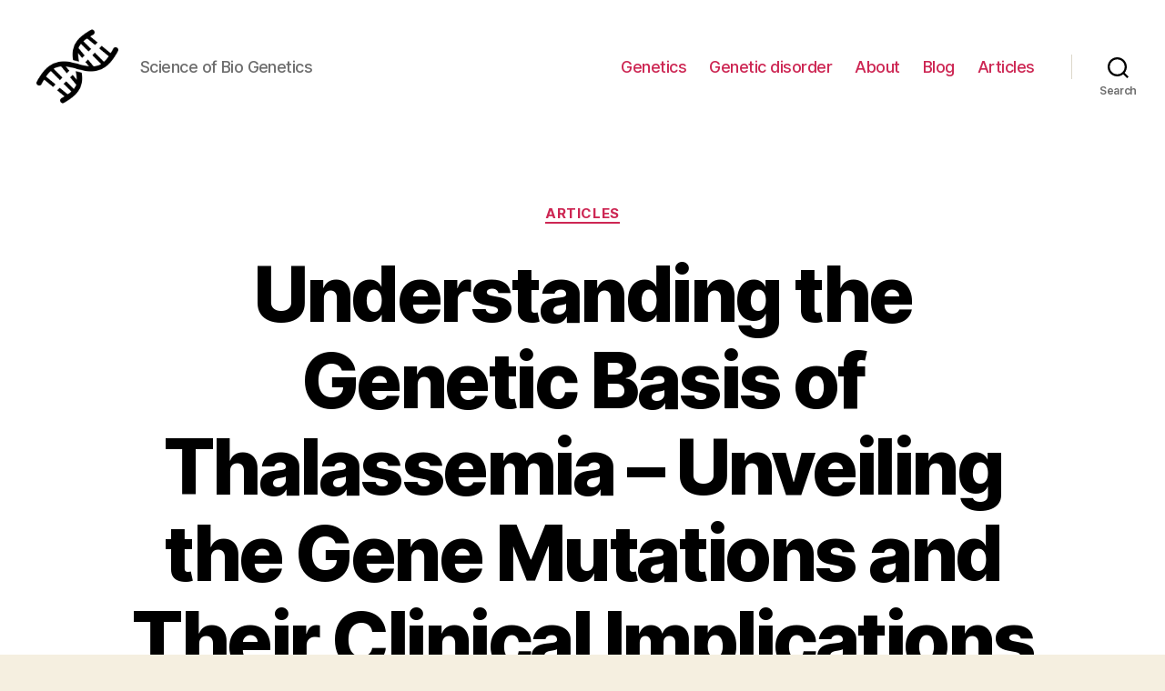

--- FILE ---
content_type: text/html; charset=UTF-8
request_url: https://scienceofbiogenetics.com/articles/understanding-the-genetic-basis-of-thalassemia-unveiling-the-gene-mutations-and-their-clinical-implications
body_size: 25827
content:
<!DOCTYPE html>
<html class="no-js" lang="en-US">
<head>
<meta charset="UTF-8">
<meta name="viewport" content="width=device-width, initial-scale=1.0">
<link rel="profile" href="https://gmpg.org/xfn/11">
<meta name='robots' content='index, follow, max-image-preview:large, max-snippet:-1, max-video-preview:-1'/>
<title>Thalassemia Gene: Causes, Symptoms, and Treatment Options.</title>
<meta name="description" content="Learn about the gene responsible for thalassemia, a genetic disorder that affects the production of hemoglobin and causes anemia."/>
<link rel="canonical" href="https://scienceofbiogenetics.com/blog/understanding-the-genetic-basis-of-thalassemia-unveiling-the-gene-mutations-and-their-clinical-implications"/>
<meta property="og:locale" content="en_US"/>
<meta property="og:type" content="article"/>
<meta property="og:title" content="Thalassemia Gene: Causes, Symptoms, and Treatment Options."/>
<meta property="og:description" content="Learn about the gene responsible for thalassemia, a genetic disorder that affects the production of hemoglobin and causes anemia."/>
<meta property="og:url" content="https://scienceofbiogenetics.com/blog/understanding-the-genetic-basis-of-thalassemia-unveiling-the-gene-mutations-and-their-clinical-implications"/>
<meta property="og:site_name" content="Genetics"/>
<meta property="article:published_time" content="2023-12-20T07:04:07+00:00"/>
<meta name="author" content="admin-science"/>
<meta name="twitter:card" content="summary_large_image"/>
<meta name="twitter:label1" content="Written by"/>
<meta name="twitter:data1" content="admin-science"/>
<meta name="twitter:label2" content="Est. reading time"/>
<meta name="twitter:data2" content="36 minutes"/>
<link rel="alternate" type="application/rss+xml" title="Genetics &raquo; Feed" href="https://scienceofbiogenetics.com/feed"/>
<link rel="alternate" type="application/rss+xml" title="Genetics &raquo; Comments Feed" href="https://scienceofbiogenetics.com/comments/feed"/>
<link rel="alternate" type="application/rss+xml" title="Genetics &raquo; Understanding the Genetic Basis of Thalassemia &#8211; Unveiling the Gene Mutations and Their Clinical Implications Comments Feed" href="https://scienceofbiogenetics.com/articles/understanding-the-genetic-basis-of-thalassemia-unveiling-the-gene-mutations-and-their-clinical-implications/feed"/>
<link rel="alternate" title="oEmbed (JSON)" type="application/json+oembed" href="https://scienceofbiogenetics.com/wp-json/oembed/1.0/embed?url=https%3A%2F%2Fscienceofbiogenetics.com%2Farticles%2Funderstanding-the-genetic-basis-of-thalassemia-unveiling-the-gene-mutations-and-their-clinical-implications"/>
<link rel="alternate" title="oEmbed (XML)" type="text/xml+oembed" href="https://scienceofbiogenetics.com/wp-json/oembed/1.0/embed?url=https%3A%2F%2Fscienceofbiogenetics.com%2Farticles%2Funderstanding-the-genetic-basis-of-thalassemia-unveiling-the-gene-mutations-and-their-clinical-implications&#038;format=xml"/>
<style id='wp-img-auto-sizes-contain-inline-css'>img:is([sizes=auto i],[sizes^="auto," i]){contain-intrinsic-size:3000px 1500px}</style>
<style id='wp-block-library-inline-css'>:root{--wp-block-synced-color:#7a00df;--wp-block-synced-color--rgb:122,0,223;--wp-bound-block-color:var(--wp-block-synced-color);--wp-editor-canvas-background:#ddd;--wp-admin-theme-color:#007cba;--wp-admin-theme-color--rgb:0,124,186;--wp-admin-theme-color-darker-10:#006ba1;--wp-admin-theme-color-darker-10--rgb:0,107,160.5;--wp-admin-theme-color-darker-20:#005a87;--wp-admin-theme-color-darker-20--rgb:0,90,135;--wp-admin-border-width-focus:2px}@media (min-resolution:192dpi){:root{--wp-admin-border-width-focus:1.5px}}.wp-element-button{cursor:pointer}:root .has-very-light-gray-background-color{background-color:#eee}:root .has-very-dark-gray-background-color{background-color:#313131}:root .has-very-light-gray-color{color:#eee}:root .has-very-dark-gray-color{color:#313131}:root .has-vivid-green-cyan-to-vivid-cyan-blue-gradient-background{background:linear-gradient(135deg,#00d084,#0693e3)}:root .has-purple-crush-gradient-background{background:linear-gradient(135deg,#34e2e4,#4721fb 50%,#ab1dfe)}:root .has-hazy-dawn-gradient-background{background:linear-gradient(135deg,#faaca8,#dad0ec)}:root .has-subdued-olive-gradient-background{background:linear-gradient(135deg,#fafae1,#67a671)}:root .has-atomic-cream-gradient-background{background:linear-gradient(135deg,#fdd79a,#004a59)}:root .has-nightshade-gradient-background{background:linear-gradient(135deg,#330968,#31cdcf)}:root .has-midnight-gradient-background{background:linear-gradient(135deg,#020381,#2874fc)}:root{--wp--preset--font-size--normal:16px;--wp--preset--font-size--huge:42px}.has-regular-font-size{font-size:1em}.has-larger-font-size{font-size:2.625em}.has-normal-font-size{font-size:var(--wp--preset--font-size--normal)}.has-huge-font-size{font-size:var(--wp--preset--font-size--huge)}.has-text-align-center{text-align:center}.has-text-align-left{text-align:left}.has-text-align-right{text-align:right}.has-fit-text{white-space:nowrap!important}#end-resizable-editor-section{display:none}.aligncenter{clear:both}.items-justified-left{justify-content:flex-start}.items-justified-center{justify-content:center}.items-justified-right{justify-content:flex-end}.items-justified-space-between{justify-content:space-between}.screen-reader-text{border:0;clip-path:inset(50%);height:1px;margin:-1px;overflow:hidden;padding:0;position:absolute;width:1px;word-wrap:normal!important}.screen-reader-text:focus{background-color:#ddd;clip-path:none;color:#444;display:block;font-size:1em;height:auto;left:5px;line-height:normal;padding:15px 23px 14px;text-decoration:none;top:5px;width:auto;z-index:100000}html :where(.has-border-color){border-style:solid}html :where([style*=border-top-color]){border-top-style:solid}html :where([style*=border-right-color]){border-right-style:solid}html :where([style*=border-bottom-color]){border-bottom-style:solid}html :where([style*=border-left-color]){border-left-style:solid}html :where([style*=border-width]){border-style:solid}html :where([style*=border-top-width]){border-top-style:solid}html :where([style*=border-right-width]){border-right-style:solid}html :where([style*=border-bottom-width]){border-bottom-style:solid}html :where([style*=border-left-width]){border-left-style:solid}html :where(img[class*=wp-image-]){height:auto;max-width:100%}:where(figure){margin:0 0 1em}html :where(.is-position-sticky){--wp-admin--admin-bar--position-offset:var(--wp-admin--admin-bar--height,0px)}@media screen and (max-width:600px){html :where(.is-position-sticky){--wp-admin--admin-bar--position-offset:0px}}</style><style id='wp-block-search-inline-css'>.wp-block-search__button{margin-left:10px;word-break:normal}.wp-block-search__button.has-icon{line-height:0}.wp-block-search__button svg{height:1.25em;min-height:24px;min-width:24px;width:1.25em;fill:currentColor;vertical-align:text-bottom}:where(.wp-block-search__button){border:1px solid #ccc;padding:6px 10px}.wp-block-search__inside-wrapper{display:flex;flex:auto;flex-wrap:nowrap;max-width:100%}.wp-block-search__label{width:100%}.wp-block-search.wp-block-search__button-only .wp-block-search__button{box-sizing:border-box;display:flex;flex-shrink:0;justify-content:center;margin-left:0;max-width:100%}.wp-block-search.wp-block-search__button-only .wp-block-search__inside-wrapper{min-width:0!important;transition-property:width}.wp-block-search.wp-block-search__button-only .wp-block-search__input{flex-basis:100%;transition-duration:.3s}.wp-block-search.wp-block-search__button-only.wp-block-search__searchfield-hidden,.wp-block-search.wp-block-search__button-only.wp-block-search__searchfield-hidden .wp-block-search__inside-wrapper{overflow:hidden}.wp-block-search.wp-block-search__button-only.wp-block-search__searchfield-hidden .wp-block-search__input{border-left-width:0!important;border-right-width:0!important;flex-basis:0;flex-grow:0;margin:0;min-width:0!important;padding-left:0!important;padding-right:0!important;width:0!important}:where(.wp-block-search__input){appearance:none;border:1px solid #949494;flex-grow:1;font-family:inherit;font-size:inherit;font-style:inherit;font-weight:inherit;letter-spacing:inherit;line-height:inherit;margin-left:0;margin-right:0;min-width:3rem;padding:8px;text-decoration:unset!important;text-transform:inherit}:where(.wp-block-search__button-inside .wp-block-search__inside-wrapper){background-color:#fff;border:1px solid #949494;box-sizing:border-box;padding:4px}:where(.wp-block-search__button-inside .wp-block-search__inside-wrapper) .wp-block-search__input{border:none;border-radius:0;padding:0 4px}:where(.wp-block-search__button-inside .wp-block-search__inside-wrapper) .wp-block-search__input:focus{outline:none}:where(.wp-block-search__button-inside .wp-block-search__inside-wrapper) :where(.wp-block-search__button){padding:4px 8px}.wp-block-search.aligncenter .wp-block-search__inside-wrapper{margin:auto}.wp-block[data-align=right] .wp-block-search.wp-block-search__button-only .wp-block-search__inside-wrapper{float:right}</style>
<style id='global-styles-inline-css'>:root{--wp--preset--aspect-ratio--square:1;--wp--preset--aspect-ratio--4-3:4/3;--wp--preset--aspect-ratio--3-4:3/4;--wp--preset--aspect-ratio--3-2:3/2;--wp--preset--aspect-ratio--2-3:2/3;--wp--preset--aspect-ratio--16-9:16/9;--wp--preset--aspect-ratio--9-16:9/16;--wp--preset--color--black:#000000;--wp--preset--color--cyan-bluish-gray:#abb8c3;--wp--preset--color--white:#ffffff;--wp--preset--color--pale-pink:#f78da7;--wp--preset--color--vivid-red:#cf2e2e;--wp--preset--color--luminous-vivid-orange:#ff6900;--wp--preset--color--luminous-vivid-amber:#fcb900;--wp--preset--color--light-green-cyan:#7bdcb5;--wp--preset--color--vivid-green-cyan:#00d084;--wp--preset--color--pale-cyan-blue:#8ed1fc;--wp--preset--color--vivid-cyan-blue:#0693e3;--wp--preset--color--vivid-purple:#9b51e0;--wp--preset--color--accent:#cd2653;--wp--preset--color--primary:#000000;--wp--preset--color--secondary:#6d6d6d;--wp--preset--color--subtle-background:#dcd7ca;--wp--preset--color--background:#f5efe0;--wp--preset--gradient--vivid-cyan-blue-to-vivid-purple:linear-gradient(135deg,rgb(6,147,227) 0%,rgb(155,81,224) 100%);--wp--preset--gradient--light-green-cyan-to-vivid-green-cyan:linear-gradient(135deg,rgb(122,220,180) 0%,rgb(0,208,130) 100%);--wp--preset--gradient--luminous-vivid-amber-to-luminous-vivid-orange:linear-gradient(135deg,rgb(252,185,0) 0%,rgb(255,105,0) 100%);--wp--preset--gradient--luminous-vivid-orange-to-vivid-red:linear-gradient(135deg,rgb(255,105,0) 0%,rgb(207,46,46) 100%);--wp--preset--gradient--very-light-gray-to-cyan-bluish-gray:linear-gradient(135deg,rgb(238,238,238) 0%,rgb(169,184,195) 100%);--wp--preset--gradient--cool-to-warm-spectrum:linear-gradient(135deg,rgb(74,234,220) 0%,rgb(151,120,209) 20%,rgb(207,42,186) 40%,rgb(238,44,130) 60%,rgb(251,105,98) 80%,rgb(254,248,76) 100%);--wp--preset--gradient--blush-light-purple:linear-gradient(135deg,rgb(255,206,236) 0%,rgb(152,150,240) 100%);--wp--preset--gradient--blush-bordeaux:linear-gradient(135deg,rgb(254,205,165) 0%,rgb(254,45,45) 50%,rgb(107,0,62) 100%);--wp--preset--gradient--luminous-dusk:linear-gradient(135deg,rgb(255,203,112) 0%,rgb(199,81,192) 50%,rgb(65,88,208) 100%);--wp--preset--gradient--pale-ocean:linear-gradient(135deg,rgb(255,245,203) 0%,rgb(182,227,212) 50%,rgb(51,167,181) 100%);--wp--preset--gradient--electric-grass:linear-gradient(135deg,rgb(202,248,128) 0%,rgb(113,206,126) 100%);--wp--preset--gradient--midnight:linear-gradient(135deg,rgb(2,3,129) 0%,rgb(40,116,252) 100%);--wp--preset--font-size--small:18px;--wp--preset--font-size--medium:20px;--wp--preset--font-size--large:26.25px;--wp--preset--font-size--x-large:42px;--wp--preset--font-size--normal:21px;--wp--preset--font-size--larger:32px;--wp--preset--spacing--20:0.44rem;--wp--preset--spacing--30:0.67rem;--wp--preset--spacing--40:1rem;--wp--preset--spacing--50:1.5rem;--wp--preset--spacing--60:2.25rem;--wp--preset--spacing--70:3.38rem;--wp--preset--spacing--80:5.06rem;--wp--preset--shadow--natural:6px 6px 9px rgba(0, 0, 0, 0.2);--wp--preset--shadow--deep:12px 12px 50px rgba(0, 0, 0, 0.4);--wp--preset--shadow--sharp:6px 6px 0px rgba(0, 0, 0, 0.2);--wp--preset--shadow--outlined:6px 6px 0px -3px rgb(255, 255, 255), 6px 6px rgb(0, 0, 0);--wp--preset--shadow--crisp:6px 6px 0px rgb(0, 0, 0);}:where(.is-layout-flex){gap:0.5em;}:where(.is-layout-grid){gap:0.5em;}body .is-layout-flex{display:flex;}.is-layout-flex{flex-wrap:wrap;align-items:center;}.is-layout-flex > :is(*, div){margin:0;}body .is-layout-grid{display:grid;}.is-layout-grid > :is(*, div){margin:0;}:where(.wp-block-columns.is-layout-flex){gap:2em;}:where(.wp-block-columns.is-layout-grid){gap:2em;}:where(.wp-block-post-template.is-layout-flex){gap:1.25em;}:where(.wp-block-post-template.is-layout-grid){gap:1.25em;}.has-black-color{color:var(--wp--preset--color--black) !important;}.has-cyan-bluish-gray-color{color:var(--wp--preset--color--cyan-bluish-gray) !important;}.has-white-color{color:var(--wp--preset--color--white) !important;}.has-pale-pink-color{color:var(--wp--preset--color--pale-pink) !important;}.has-vivid-red-color{color:var(--wp--preset--color--vivid-red) !important;}.has-luminous-vivid-orange-color{color:var(--wp--preset--color--luminous-vivid-orange) !important;}.has-luminous-vivid-amber-color{color:var(--wp--preset--color--luminous-vivid-amber) !important;}.has-light-green-cyan-color{color:var(--wp--preset--color--light-green-cyan) !important;}.has-vivid-green-cyan-color{color:var(--wp--preset--color--vivid-green-cyan) !important;}.has-pale-cyan-blue-color{color:var(--wp--preset--color--pale-cyan-blue) !important;}.has-vivid-cyan-blue-color{color:var(--wp--preset--color--vivid-cyan-blue) !important;}.has-vivid-purple-color{color:var(--wp--preset--color--vivid-purple) !important;}.has-black-background-color{background-color:var(--wp--preset--color--black) !important;}.has-cyan-bluish-gray-background-color{background-color:var(--wp--preset--color--cyan-bluish-gray) !important;}.has-white-background-color{background-color:var(--wp--preset--color--white) !important;}.has-pale-pink-background-color{background-color:var(--wp--preset--color--pale-pink) !important;}.has-vivid-red-background-color{background-color:var(--wp--preset--color--vivid-red) !important;}.has-luminous-vivid-orange-background-color{background-color:var(--wp--preset--color--luminous-vivid-orange) !important;}.has-luminous-vivid-amber-background-color{background-color:var(--wp--preset--color--luminous-vivid-amber) !important;}.has-light-green-cyan-background-color{background-color:var(--wp--preset--color--light-green-cyan) !important;}.has-vivid-green-cyan-background-color{background-color:var(--wp--preset--color--vivid-green-cyan) !important;}.has-pale-cyan-blue-background-color{background-color:var(--wp--preset--color--pale-cyan-blue) !important;}.has-vivid-cyan-blue-background-color{background-color:var(--wp--preset--color--vivid-cyan-blue) !important;}.has-vivid-purple-background-color{background-color:var(--wp--preset--color--vivid-purple) !important;}.has-black-border-color{border-color:var(--wp--preset--color--black) !important;}.has-cyan-bluish-gray-border-color{border-color:var(--wp--preset--color--cyan-bluish-gray) !important;}.has-white-border-color{border-color:var(--wp--preset--color--white) !important;}.has-pale-pink-border-color{border-color:var(--wp--preset--color--pale-pink) !important;}.has-vivid-red-border-color{border-color:var(--wp--preset--color--vivid-red) !important;}.has-luminous-vivid-orange-border-color{border-color:var(--wp--preset--color--luminous-vivid-orange) !important;}.has-luminous-vivid-amber-border-color{border-color:var(--wp--preset--color--luminous-vivid-amber) !important;}.has-light-green-cyan-border-color{border-color:var(--wp--preset--color--light-green-cyan) !important;}.has-vivid-green-cyan-border-color{border-color:var(--wp--preset--color--vivid-green-cyan) !important;}.has-pale-cyan-blue-border-color{border-color:var(--wp--preset--color--pale-cyan-blue) !important;}.has-vivid-cyan-blue-border-color{border-color:var(--wp--preset--color--vivid-cyan-blue) !important;}.has-vivid-purple-border-color{border-color:var(--wp--preset--color--vivid-purple) !important;}.has-vivid-cyan-blue-to-vivid-purple-gradient-background{background:var(--wp--preset--gradient--vivid-cyan-blue-to-vivid-purple) !important;}.has-light-green-cyan-to-vivid-green-cyan-gradient-background{background:var(--wp--preset--gradient--light-green-cyan-to-vivid-green-cyan) !important;}.has-luminous-vivid-amber-to-luminous-vivid-orange-gradient-background{background:var(--wp--preset--gradient--luminous-vivid-amber-to-luminous-vivid-orange) !important;}.has-luminous-vivid-orange-to-vivid-red-gradient-background{background:var(--wp--preset--gradient--luminous-vivid-orange-to-vivid-red) !important;}.has-very-light-gray-to-cyan-bluish-gray-gradient-background{background:var(--wp--preset--gradient--very-light-gray-to-cyan-bluish-gray) !important;}.has-cool-to-warm-spectrum-gradient-background{background:var(--wp--preset--gradient--cool-to-warm-spectrum) !important;}.has-blush-light-purple-gradient-background{background:var(--wp--preset--gradient--blush-light-purple) !important;}.has-blush-bordeaux-gradient-background{background:var(--wp--preset--gradient--blush-bordeaux) !important;}.has-luminous-dusk-gradient-background{background:var(--wp--preset--gradient--luminous-dusk) !important;}.has-pale-ocean-gradient-background{background:var(--wp--preset--gradient--pale-ocean) !important;}.has-electric-grass-gradient-background{background:var(--wp--preset--gradient--electric-grass) !important;}.has-midnight-gradient-background{background:var(--wp--preset--gradient--midnight) !important;}.has-small-font-size{font-size:var(--wp--preset--font-size--small) !important;}.has-medium-font-size{font-size:var(--wp--preset--font-size--medium) !important;}.has-large-font-size{font-size:var(--wp--preset--font-size--large) !important;}.has-x-large-font-size{font-size:var(--wp--preset--font-size--x-large) !important;}</style>
<style id='classic-theme-styles-inline-css'>.wp-block-button__link{color:#fff;background-color:#32373c;border-radius:9999px;box-shadow:none;text-decoration:none;padding:calc(.667em + 2px) calc(1.333em + 2px);font-size:1.125em}.wp-block-file__button{background:#32373c;color:#fff;text-decoration:none}</style>
<link rel="stylesheet" type="text/css" href="//scienceofbiogenetics.com/wp-content/cache/wpfc-minified/q8n76yxz/6f1p9.css" media="all"/>
<style id='twentytwenty-style-inline-css'>.color-accent,.color-accent-hover:hover,.color-accent-hover:focus,:root .has-accent-color,.has-drop-cap:not(:focus):first-letter,.wp-block-button.is-style-outline,a{color:#cd2653;}blockquote,.border-color-accent,.border-color-accent-hover:hover,.border-color-accent-hover:focus{border-color:#cd2653;}button,.button,.faux-button,.wp-block-button__link,.wp-block-file .wp-block-file__button,input[type="button"],input[type="reset"],input[type="submit"],.bg-accent,.bg-accent-hover:hover,.bg-accent-hover:focus,:root .has-accent-background-color,.comment-reply-link{background-color:#cd2653;}.fill-children-accent,.fill-children-accent *{fill:#cd2653;}body,.entry-title a,:root .has-primary-color{color:#000000;}:root .has-primary-background-color{background-color:#000000;}cite,figcaption,.wp-caption-text,.post-meta,.entry-content .wp-block-archives li,.entry-content .wp-block-categories li,.entry-content .wp-block-latest-posts li,.wp-block-latest-comments__comment-date,.wp-block-latest-posts__post-date,.wp-block-embed figcaption,.wp-block-image figcaption,.wp-block-pullquote cite,.comment-metadata,.comment-respond .comment-notes,.comment-respond .logged-in-as,.pagination .dots,.entry-content hr:not(.has-background),hr.styled-separator,:root .has-secondary-color{color:#6d6d6d;}:root .has-secondary-background-color{background-color:#6d6d6d;}pre,fieldset,input,textarea,table,table *,hr{border-color:#dcd7ca;}caption,code,code,kbd,samp,.wp-block-table.is-style-stripes tbody tr:nth-child(odd),:root .has-subtle-background-background-color{background-color:#dcd7ca;}.wp-block-table.is-style-stripes{border-bottom-color:#dcd7ca;}.wp-block-latest-posts.is-grid li{border-top-color:#dcd7ca;}:root .has-subtle-background-color{color:#dcd7ca;}body:not(.overlay-header) .primary-menu > li > a,body:not(.overlay-header) .primary-menu > li > .icon,.modal-menu a,.footer-menu a, .footer-widgets a,#site-footer .wp-block-button.is-style-outline,.wp-block-pullquote:before,.singular:not(.overlay-header) .entry-header a,.archive-header a,.header-footer-group .color-accent,.header-footer-group .color-accent-hover:hover{color:#cd2653;}.social-icons a,#site-footer button:not(.toggle),#site-footer .button,#site-footer .faux-button,#site-footer .wp-block-button__link,#site-footer .wp-block-file__button,#site-footer input[type="button"],#site-footer input[type="reset"],#site-footer input[type="submit"]{background-color:#cd2653;}.header-footer-group,body:not(.overlay-header) #site-header .toggle,.menu-modal .toggle{color:#000000;}body:not(.overlay-header) .primary-menu ul{background-color:#000000;}body:not(.overlay-header) .primary-menu > li > ul:after{border-bottom-color:#000000;}body:not(.overlay-header) .primary-menu ul ul:after{border-left-color:#000000;}.site-description,body:not(.overlay-header) .toggle-inner .toggle-text,.widget .post-date,.widget .rss-date,.widget_archive li,.widget_categories li,.widget cite,.widget_pages li,.widget_meta li,.widget_nav_menu li,.powered-by-wordpress,.to-the-top,.singular .entry-header .post-meta,.singular:not(.overlay-header) .entry-header .post-meta a{color:#6d6d6d;}.header-footer-group pre,.header-footer-group fieldset,.header-footer-group input,.header-footer-group textarea,.header-footer-group table,.header-footer-group table *,.footer-nav-widgets-wrapper,#site-footer,.menu-modal nav *,.footer-widgets-outer-wrapper,.footer-top{border-color:#dcd7ca;}.header-footer-group table caption,body:not(.overlay-header) .header-inner .toggle-wrapper::before{background-color:#dcd7ca;}</style>
<link rel="stylesheet" type="text/css" href="//scienceofbiogenetics.com/wp-content/cache/wpfc-minified/d5zi1x2w/6f1p9.css" media="print"/>
<link rel="https://api.w.org/" href="https://scienceofbiogenetics.com/wp-json/"/><link rel="alternate" title="JSON" type="application/json" href="https://scienceofbiogenetics.com/wp-json/wp/v2/posts/886"/><link rel="EditURI" type="application/rsd+xml" title="RSD" href="https://scienceofbiogenetics.com/xmlrpc.php?rsd"/>
<meta name="generator" content="WordPress 6.9"/>
<link rel='shortlink' href='https://scienceofbiogenetics.com/?p=886'/>
<link rel="icon" href="https://scienceofbiogenetics.com/wp-content/uploads/2024/01/cropped-biogenetics-32x32.png" sizes="32x32"/>
<link rel="icon" href="https://scienceofbiogenetics.com/wp-content/uploads/2024/01/cropped-biogenetics-192x192.png" sizes="192x192"/>
<link rel="apple-touch-icon" href="https://scienceofbiogenetics.com/wp-content/uploads/2024/01/cropped-biogenetics-180x180.png"/>
<meta name="msapplication-TileImage" content="https://scienceofbiogenetics.com/wp-content/uploads/2024/01/cropped-biogenetics-270x270.png"/>
<script async src="https://pagead2.googlesyndication.com/pagead/js/adsbygoogle.js?client=ca-pub-9614145743040543" crossorigin="anonymous"></script>
<style>.yarpp-related{margin-bottom:1em;margin-top:1em}.yarpp-related a{font-weight:700;text-decoration:none}.yarpp-related .yarpp-thumbnail-title{font-size:96%;font-weight:700;text-align:left;text-decoration:none}.yarpp-related h3{font-size:125%;font-weight:700;margin:0;padding:0 0 5px;text-transform:capitalize}</style>
<script data-wpfc-render="false">var Wpfcll={s:[],osl:0,scroll:false,i:function(){Wpfcll.ss();window.addEventListener('load',function(){let observer=new MutationObserver(mutationRecords=>{Wpfcll.osl=Wpfcll.s.length;Wpfcll.ss();if(Wpfcll.s.length > Wpfcll.osl){Wpfcll.ls(false);}});observer.observe(document.getElementsByTagName("html")[0],{childList:true,attributes:true,subtree:true,attributeFilter:["src"],attributeOldValue:false,characterDataOldValue:false});Wpfcll.ls(true);});window.addEventListener('scroll',function(){Wpfcll.scroll=true;Wpfcll.ls(false);});window.addEventListener('resize',function(){Wpfcll.scroll=true;Wpfcll.ls(false);});window.addEventListener('click',function(){Wpfcll.scroll=true;Wpfcll.ls(false);});},c:function(e,pageload){var w=document.documentElement.clientHeight || body.clientHeight;var n=0;if(pageload){n=0;}else{n=(w > 800) ? 800:200;n=Wpfcll.scroll ? 800:n;}var er=e.getBoundingClientRect();var t=0;var p=e.parentNode ? e.parentNode:false;if(typeof p.getBoundingClientRect=="undefined"){var pr=false;}else{var pr=p.getBoundingClientRect();}if(er.x==0 && er.y==0){for(var i=0;i < 10;i++){if(p){if(pr.x==0 && pr.y==0){if(p.parentNode){p=p.parentNode;}if(typeof p.getBoundingClientRect=="undefined"){pr=false;}else{pr=p.getBoundingClientRect();}}else{t=pr.top;break;}}};}else{t=er.top;}if(w - t+n > 0){return true;}return false;},r:function(e,pageload){var s=this;var oc,ot;try{oc=e.getAttribute("data-wpfc-original-src");ot=e.getAttribute("data-wpfc-original-srcset");originalsizes=e.getAttribute("data-wpfc-original-sizes");if(s.c(e,pageload)){if(oc || ot){if(e.tagName=="DIV" || e.tagName=="A" || e.tagName=="SPAN"){e.style.backgroundImage="url("+oc+")";e.removeAttribute("data-wpfc-original-src");e.removeAttribute("data-wpfc-original-srcset");e.removeAttribute("onload");}else{if(oc){e.setAttribute('src',oc);}if(ot){e.setAttribute('srcset',ot);}if(originalsizes){e.setAttribute('sizes',originalsizes);}if(e.getAttribute("alt") && e.getAttribute("alt")=="blank"){e.removeAttribute("alt");}e.removeAttribute("data-wpfc-original-src");e.removeAttribute("data-wpfc-original-srcset");e.removeAttribute("data-wpfc-original-sizes");e.removeAttribute("onload");if(e.tagName=="IFRAME"){var y="https://www.youtube.com/embed/";if(navigator.userAgent.match(/\sEdge?\/\d/i)){e.setAttribute('src',e.getAttribute("src").replace(/.+\/templates\/youtube\.html\#/,y));}e.onload=function(){if(typeof window.jQuery !="undefined"){if(jQuery.fn.fitVids){jQuery(e).parent().fitVids({customSelector:"iframe[src]"});}}var s=e.getAttribute("src").match(/templates\/youtube\.html\#(.+)/);if(s){try{var i=e.contentDocument || e.contentWindow;if(i.location.href=="about:blank"){e.setAttribute('src',y+s[1]);}}catch(err){e.setAttribute('src',y+s[1]);}}}}}}else{if(e.tagName=="NOSCRIPT"){if(typeof window.jQuery !="undefined"){if(jQuery(e).attr("data-type")=="wpfc"){e.removeAttribute("data-type");jQuery(e).after(jQuery(e).text());}}}}}}catch(error){console.log(error);console.log("==>",e);}},ss:function(){var i=Array.prototype.slice.call(document.getElementsByTagName("img"));var f=Array.prototype.slice.call(document.getElementsByTagName("iframe"));var d=Array.prototype.slice.call(document.getElementsByTagName("div"));var a=Array.prototype.slice.call(document.getElementsByTagName("a"));var s=Array.prototype.slice.call(document.getElementsByTagName("span"));var n=Array.prototype.slice.call(document.getElementsByTagName("noscript"));this.s=i.concat(f).concat(d).concat(a).concat(s).concat(n);},ls:function(pageload){var s=this;[].forEach.call(s.s,function(e,index){s.r(e,pageload);});}};document.addEventListener('DOMContentLoaded',function(){wpfci();});function wpfci(){Wpfcll.i();}</script>
</head>
<body class="wp-singular post-template-default single single-post postid-886 single-format-standard wp-custom-logo wp-embed-responsive wp-theme-twentytwenty singular enable-search-modal missing-post-thumbnail has-single-pagination showing-comments show-avatars footer-top-visible">
<a class="skip-link screen-reader-text" href="#site-content">Skip to the content</a>
<header id="site-header" class="header-footer-group">
<div class="header-inner section-inner">
<div class="header-titles-wrapper">
<button class="toggle search-toggle mobile-search-toggle" data-toggle-target=".search-modal" data-toggle-body-class="showing-search-modal" data-set-focus=".search-modal .search-field" aria-expanded="false">
<span class="toggle-inner">
<span class="toggle-icon">
<svg class="svg-icon" aria-hidden="true" role="img" focusable="false" xmlns="http://www.w3.org/2000/svg" width="23" height="23" viewBox="0 0 23 23"><path d="M38.710696,48.0601792 L43,52.3494831 L41.3494831,54 L37.0601792,49.710696 C35.2632422,51.1481185 32.9839107,52.0076499 30.5038249,52.0076499 C24.7027226,52.0076499 20,47.3049272 20,41.5038249 C20,35.7027226 24.7027226,31 30.5038249,31 C36.3049272,31 41.0076499,35.7027226 41.0076499,41.5038249 C41.0076499,43.9839107 40.1481185,46.2632422 38.710696,48.0601792 Z M36.3875844,47.1716785 C37.8030221,45.7026647 38.6734666,43.7048964 38.6734666,41.5038249 C38.6734666,36.9918565 35.0157934,33.3341833 30.5038249,33.3341833 C25.9918565,33.3341833 22.3341833,36.9918565 22.3341833,41.5038249 C22.3341833,46.0157934 25.9918565,49.6734666 30.5038249,49.6734666 C32.7048964,49.6734666 34.7026647,48.8030221 36.1716785,47.3875844 C36.2023931,47.347638 36.2360451,47.3092237 36.2726343,47.2726343 C36.3092237,47.2360451 36.347638,47.2023931 36.3875844,47.1716785 Z" transform="translate(-20 -31)" /></svg>								</span>
<span class="toggle-text">Search</span>
</span>
</button>
<div class="header-titles">
<div class="site-logo faux-heading"><a href="https://scienceofbiogenetics.com/" class="custom-logo-link" rel="home"><img width="512" height="512" src="https://scienceofbiogenetics.com/wp-content/uploads/2024/01/biogenetics.png" class="custom-logo" alt="Science of Bio Genetics" decoding="async" fetchpriority="high" srcset="https://scienceofbiogenetics.com/wp-content/uploads/2024/01/biogenetics.png 512w, https://scienceofbiogenetics.com/wp-content/uploads/2024/01/biogenetics-300x300.png 300w, https://scienceofbiogenetics.com/wp-content/uploads/2024/01/biogenetics-150x150.png 150w, https://scienceofbiogenetics.com/wp-content/uploads/2024/01/biogenetics-120x120.png 120w" sizes="(max-width: 512px) 100vw, 512px"/></a><span class="screen-reader-text">Genetics</span></div><div class="site-description">Science of Bio Genetics</div></div><button class="toggle nav-toggle mobile-nav-toggle" data-toggle-target=".menu-modal"  data-toggle-body-class="showing-menu-modal" aria-expanded="false" data-set-focus=".close-nav-toggle">
<span class="toggle-inner">
<span class="toggle-icon">
<svg class="svg-icon" aria-hidden="true" role="img" focusable="false" xmlns="http://www.w3.org/2000/svg" width="26" height="7" viewBox="0 0 26 7"><path fill-rule="evenodd" d="M332.5,45 C330.567003,45 329,43.4329966 329,41.5 C329,39.5670034 330.567003,38 332.5,38 C334.432997,38 336,39.5670034 336,41.5 C336,43.4329966 334.432997,45 332.5,45 Z M342,45 C340.067003,45 338.5,43.4329966 338.5,41.5 C338.5,39.5670034 340.067003,38 342,38 C343.932997,38 345.5,39.5670034 345.5,41.5 C345.5,43.4329966 343.932997,45 342,45 Z M351.5,45 C349.567003,45 348,43.4329966 348,41.5 C348,39.5670034 349.567003,38 351.5,38 C353.432997,38 355,39.5670034 355,41.5 C355,43.4329966 353.432997,45 351.5,45 Z" transform="translate(-329 -38)" /></svg>							</span>
<span class="toggle-text">Menu</span>
</span>
</button></div><div class="header-navigation-wrapper">
<nav class="primary-menu-wrapper" aria-label="Horizontal">
<ul class="primary-menu reset-list-style">
<li id="menu-item-24" class="menu-item menu-item-type-taxonomy menu-item-object-category menu-item-24"><a href="https://scienceofbiogenetics.com/genetics">Genetics</a></li>
<li id="menu-item-23" class="menu-item menu-item-type-taxonomy menu-item-object-category menu-item-23"><a href="https://scienceofbiogenetics.com/genetic-disorder">Genetic disorder</a></li>
<li id="menu-item-21" class="menu-item menu-item-type-post_type menu-item-object-page menu-item-21"><a href="https://scienceofbiogenetics.com/about">About</a></li>
<li id="menu-item-22" class="menu-item menu-item-type-taxonomy menu-item-object-category menu-item-22"><a href="https://scienceofbiogenetics.com/blog">Blog</a></li>
<li id="menu-item-3351" class="menu-item menu-item-type-taxonomy menu-item-object-category current-post-ancestor current-menu-parent current-post-parent menu-item-3351"><a href="https://scienceofbiogenetics.com/articles">Articles</a></li>
</ul>
</nav>
<div class="header-toggles hide-no-js">
<div class="toggle-wrapper search-toggle-wrapper"> <button class="toggle search-toggle desktop-search-toggle" data-toggle-target=".search-modal" data-toggle-body-class="showing-search-modal" data-set-focus=".search-modal .search-field" aria-expanded="false"> <span class="toggle-inner"> <svg class="svg-icon" aria-hidden="true" role="img" focusable="false" xmlns="http://www.w3.org/2000/svg" width="23" height="23" viewBox="0 0 23 23"><path d="M38.710696,48.0601792 L43,52.3494831 L41.3494831,54 L37.0601792,49.710696 C35.2632422,51.1481185 32.9839107,52.0076499 30.5038249,52.0076499 C24.7027226,52.0076499 20,47.3049272 20,41.5038249 C20,35.7027226 24.7027226,31 30.5038249,31 C36.3049272,31 41.0076499,35.7027226 41.0076499,41.5038249 C41.0076499,43.9839107 40.1481185,46.2632422 38.710696,48.0601792 Z M36.3875844,47.1716785 C37.8030221,45.7026647 38.6734666,43.7048964 38.6734666,41.5038249 C38.6734666,36.9918565 35.0157934,33.3341833 30.5038249,33.3341833 C25.9918565,33.3341833 22.3341833,36.9918565 22.3341833,41.5038249 C22.3341833,46.0157934 25.9918565,49.6734666 30.5038249,49.6734666 C32.7048964,49.6734666 34.7026647,48.8030221 36.1716785,47.3875844 C36.2023931,47.347638 36.2360451,47.3092237 36.2726343,47.2726343 C36.3092237,47.2360451 36.347638,47.2023931 36.3875844,47.1716785 Z" transform="translate(-20 -31)" /></svg> <span class="toggle-text">Search</span> </span> </button></div></div></div></div><div class="search-modal cover-modal header-footer-group" data-modal-target-string=".search-modal">
<div class="search-modal-inner modal-inner">
<div class="section-inner"> <form role="search" aria-label="Search for:" method="get" class="search-form" action="https://scienceofbiogenetics.com/"> <label for="search-form-1"> <span class="screen-reader-text">Search for:</span> <input type="search" id="search-form-1" class="search-field" placeholder="Search &hellip;" value="" name="s" /> </label> <input type="submit" class="search-submit" value="Search" /> </form> <button class="toggle search-untoggle close-search-toggle fill-children-current-color" data-toggle-target=".search-modal" data-toggle-body-class="showing-search-modal" data-set-focus=".search-modal .search-field"> <span class="screen-reader-text">Close search</span> <svg class="svg-icon" aria-hidden="true" role="img" focusable="false" xmlns="http://www.w3.org/2000/svg" width="16" height="16" viewBox="0 0 16 16"><polygon fill="" fill-rule="evenodd" points="6.852 7.649 .399 1.195 1.445 .149 7.899 6.602 14.352 .149 15.399 1.195 8.945 7.649 15.399 14.102 14.352 15.149 7.899 8.695 1.445 15.149 .399 14.102" /></svg> </button></div></div></div></header>
<div class="menu-modal cover-modal header-footer-group" data-modal-target-string=".menu-modal">
<div class="menu-modal-inner modal-inner">
<div class="menu-wrapper section-inner">
<div class="menu-top">
<button class="toggle close-nav-toggle fill-children-current-color" data-toggle-target=".menu-modal" data-toggle-body-class="showing-menu-modal" aria-expanded="false" data-set-focus=".menu-modal">
<span class="toggle-text">Close Menu</span>
<svg class="svg-icon" aria-hidden="true" role="img" focusable="false" xmlns="http://www.w3.org/2000/svg" width="16" height="16" viewBox="0 0 16 16"><polygon fill="" fill-rule="evenodd" points="6.852 7.649 .399 1.195 1.445 .149 7.899 6.602 14.352 .149 15.399 1.195 8.945 7.649 15.399 14.102 14.352 15.149 7.899 8.695 1.445 15.149 .399 14.102" /></svg>				</button>
<nav class="mobile-menu" aria-label="Mobile">
<ul class="modal-menu reset-list-style">
<li class="menu-item menu-item-type-taxonomy menu-item-object-category menu-item-24"><div class="ancestor-wrapper"><a href="https://scienceofbiogenetics.com/genetics">Genetics</a></div></li>
<li class="menu-item menu-item-type-taxonomy menu-item-object-category menu-item-23"><div class="ancestor-wrapper"><a href="https://scienceofbiogenetics.com/genetic-disorder">Genetic disorder</a></div></li>
<li class="menu-item menu-item-type-post_type menu-item-object-page menu-item-21"><div class="ancestor-wrapper"><a href="https://scienceofbiogenetics.com/about">About</a></div></li>
<li class="menu-item menu-item-type-taxonomy menu-item-object-category menu-item-22"><div class="ancestor-wrapper"><a href="https://scienceofbiogenetics.com/blog">Blog</a></div></li>
<li class="menu-item menu-item-type-taxonomy menu-item-object-category current-post-ancestor current-menu-parent current-post-parent menu-item-3351"><div class="ancestor-wrapper"><a href="https://scienceofbiogenetics.com/articles">Articles</a></div></li>
</ul>
</nav></div><div class="menu-bottom"></div></div></div></div><main id="site-content">
<article class="post-886 post type-post status-publish format-standard hentry category-articles" id="post-886">
<header class="entry-header has-text-align-center header-footer-group">
<div class="entry-header-inner section-inner medium">
<div class="entry-categories">
<span class="screen-reader-text">Categories</span>
<div class="entry-categories-inner"> <a href="https://scienceofbiogenetics.com/articles" rel="category tag">Articles</a></div></div><h1 class="entry-title">Understanding the Genetic Basis of Thalassemia &#8211; Unveiling the Gene Mutations and Their Clinical Implications</h1>
<div class="post-meta-wrapper post-meta-single post-meta-single-top"> <ul class="post-meta"> <li class="post-author meta-wrapper"> <span class="meta-icon"> <span class="screen-reader-text">Post author</span> <svg class="svg-icon" aria-hidden="true" role="img" focusable="false" xmlns="http://www.w3.org/2000/svg" width="18" height="20" viewBox="0 0 18 20"><path fill="" d="M18,19 C18,19.5522847 17.5522847,20 17,20 C16.4477153,20 16,19.5522847 16,19 L16,17 C16,15.3431458 14.6568542,14 13,14 L5,14 C3.34314575,14 2,15.3431458 2,17 L2,19 C2,19.5522847 1.55228475,20 1,20 C0.44771525,20 0,19.5522847 0,19 L0,17 C0,14.2385763 2.23857625,12 5,12 L13,12 C15.7614237,12 18,14.2385763 18,17 L18,19 Z M9,10 C6.23857625,10 4,7.76142375 4,5 C4,2.23857625 6.23857625,0 9,0 C11.7614237,0 14,2.23857625 14,5 C14,7.76142375 11.7614237,10 9,10 Z M9,8 C10.6568542,8 12,6.65685425 12,5 C12,3.34314575 10.6568542,2 9,2 C7.34314575,2 6,3.34314575 6,5 C6,6.65685425 7.34314575,8 9,8 Z" /></svg> </span> <span class="meta-text"> By <a href="https://scienceofbiogenetics.com/author/admin-science">admin-science</a> </span> </li> <li class="post-date meta-wrapper"> <span class="meta-icon"> <span class="screen-reader-text">Post date</span> <svg class="svg-icon" aria-hidden="true" role="img" focusable="false" xmlns="http://www.w3.org/2000/svg" width="18" height="19" viewBox="0 0 18 19"><path fill="" d="M4.60069444,4.09375 L3.25,4.09375 C2.47334957,4.09375 1.84375,4.72334957 1.84375,5.5 L1.84375,7.26736111 L16.15625,7.26736111 L16.15625,5.5 C16.15625,4.72334957 15.5266504,4.09375 14.75,4.09375 L13.3993056,4.09375 L13.3993056,4.55555556 C13.3993056,5.02154581 13.0215458,5.39930556 12.5555556,5.39930556 C12.0895653,5.39930556 11.7118056,5.02154581 11.7118056,4.55555556 L11.7118056,4.09375 L6.28819444,4.09375 L6.28819444,4.55555556 C6.28819444,5.02154581 5.9104347,5.39930556 5.44444444,5.39930556 C4.97845419,5.39930556 4.60069444,5.02154581 4.60069444,4.55555556 L4.60069444,4.09375 Z M6.28819444,2.40625 L11.7118056,2.40625 L11.7118056,1 C11.7118056,0.534009742 12.0895653,0.15625 12.5555556,0.15625 C13.0215458,0.15625 13.3993056,0.534009742 13.3993056,1 L13.3993056,2.40625 L14.75,2.40625 C16.4586309,2.40625 17.84375,3.79136906 17.84375,5.5 L17.84375,15.875 C17.84375,17.5836309 16.4586309,18.96875 14.75,18.96875 L3.25,18.96875 C1.54136906,18.96875 0.15625,17.5836309 0.15625,15.875 L0.15625,5.5 C0.15625,3.79136906 1.54136906,2.40625 3.25,2.40625 L4.60069444,2.40625 L4.60069444,1 C4.60069444,0.534009742 4.97845419,0.15625 5.44444444,0.15625 C5.9104347,0.15625 6.28819444,0.534009742 6.28819444,1 L6.28819444,2.40625 Z M1.84375,8.95486111 L1.84375,15.875 C1.84375,16.6516504 2.47334957,17.28125 3.25,17.28125 L14.75,17.28125 C15.5266504,17.28125 16.15625,16.6516504 16.15625,15.875 L16.15625,8.95486111 L1.84375,8.95486111 Z" /></svg> </span> <span class="meta-text"> <a href="https://scienceofbiogenetics.com/articles/understanding-the-genetic-basis-of-thalassemia-unveiling-the-gene-mutations-and-their-clinical-implications">20.12.2023</a> </span> </li> </ul></div></div></header>
<div class="post-inner thin">
<div class="entry-content">
<p>Thalassemia is a genetic disorder that affects the production of hemoglobin, a protein in red blood cells that carries oxygen throughout the body. The gene responsible for thalassemia is inherited from both parents and can vary in severity depending on the specific genes inherited.</p>
<p>There are two main types of thalassemia: alpha thalassemia, caused by mutations in the alpha globin gene, and beta thalassemia, caused by mutations in the beta globin gene. These mutations can result in reduced or absent production of the affected globin chain, leading to the formation of abnormal hemoglobin and impaired red blood cell function.</p>
<p>Common symptoms of thalassemia include fatigue, weakness, pale skin, and shortness of breath. Individuals with more severe forms of the disease may also experience delayed growth and development, bone deformities, and an enlarged spleen. Thalassemia can be diagnosed through blood tests that measure the levels of hemoglobin and the specific types of hemoglobin present.</p>
<p>Treatment options for thalassemia vary depending on the severity of the condition. Blood transfusions may be necessary to replenish the red blood cells and improve symptoms. Iron chelation therapy may also be used to remove excess iron from the body, as thalassemia can lead to iron overload. In some cases, a bone marrow transplant may be recommended to replace the faulty stem cells with healthy ones.</p>
<h2>Overview of Thalassemia Gene:</h2>
<p>Thalassemia is a group of inherited blood disorders characterized by reduced or absent production of hemoglobin, the protein responsible for carrying oxygen in the red blood cells. These disorders are caused by mutations in the genes that control the production of hemoglobin.</p>
<h3>Understanding Thalassemia Gene Mutations</h3>
<p>In thalassemia, mutations in the alpha or beta globin gene affect the production of the corresponding globin protein chains that form hemoglobin. The severity of the disease depends on the specific gene mutations and the extent of their impact on hemoglobin production.</p>
<p>Thalassemia can be inherited in an autosomal recessive manner, which means that both parents must be carriers of the gene mutation to have an affected child. If only one parent carries the mutation, the child may become a carrier themselves but usually does not develop symptoms of the disease.</p>
<h3>Types and Symptoms of Thalassemia</h3>
<p>There are several types of thalassemia, including alpha thalassemia, beta thalassemia, and thalassemia intermedia. The symptoms and severity of thalassemia can vary greatly depending on the type and subtype.</p>
<p>Common symptoms of thalassemia include fatigue, weakness, pale skin, jaundice, and an enlarged spleen. Severe forms of thalassemia can cause skeletal abnormalities, growth retardation, and complications such as heart problems and organ damage.</p>
<p><strong>Diagnosis and Treatment Options</strong></p>
<p>Thalassemia can be diagnosed through blood tests that measure the levels of hemoglobin and red blood cells, as well as genetic testing to identify specific gene mutations. Treatment for thalassemia may include regular blood transfusions, iron chelation therapy to remove excess iron, and, in severe cases, bone marrow transplantation.</p>
<h3>Conclusion</h3>
<p>Thalassemia is a genetic blood disorder caused by mutations in the genes that control hemoglobin production. The specific gene mutations determine the severity of the disease, and symptoms can vary widely. Early diagnosis and appropriate treatment can help manage the symptoms and improve the quality of life for individuals with thalassemia.</p>
<h2>Understanding Thalassemia Gene:</h2>
<p>The Thalassemia gene is responsible for the development of Thalassemia, a genetic blood disorder. Thalassemia is inherited from parents who carry the gene mutation. There are two main types of Thalassemia: alpha and beta.</p>
<p>The Thalassemia gene mutation affects the production of hemoglobin, the protein responsible for carrying oxygen in the blood. People with Thalassemia gene mutations have abnormal hemoglobin production, leading to a decrease in the number of healthy red blood cells.</p>
<p>Thalassemia symptoms can vary depending on the severity of the gene mutation. Common symptoms include fatigue, weakness, pale skin, shortness of breath, and delayed growth. Severe cases of Thalassemia may require blood transfusions or bone marrow transplants for treatment.</p>
<p>It is important for individuals with a family history of Thalassemia to undergo genetic testing to determine if they carry the gene mutation. Genetic counseling can provide valuable information and support for individuals and families dealing with Thalassemia and its implications for future generations.</p>
<p><strong>In conclusion</strong>, understanding the Thalassemia gene is crucial in diagnosing and managing this genetic blood disorder. Genetic testing and counseling play a significant role in providing accurate information and support for those affected by Thalassemia.</p>
<h2>Causes of Thalassemia Gene:</h2>
<p>Thalassemia is primarily caused by a genetic mutation in the hemoglobin genes. The hemoglobin genes are responsible for producing the protein that carries oxygen to the body&#8217;s tissues.</p>
<p>There are two types of thalassemia: alpha thalassemia and beta thalassemia. Alpha thalassemia is caused by the deletion or mutation of one or more alpha globin genes, while beta thalassemia is caused by the mutation or absence of one or both beta globin genes.</p>
<h3>Genetic Inheritance:</h3>
<p>Thalassemia is typically inherited in an autosomal recessive manner, which means that both parents must carry the specific gene mutation in order for their child to develop thalassemia. If both parents are carriers, there is a 25% chance with each pregnancy that their child will inherit thalassemia, a 50% chance that their child will be a carrier, and a 25% chance that their child will not have thalassemia or be a carrier.</p>
<h3>Geographical and Ethnic Factors:</h3>
<p>Thalassemia is more commonly found in certain geographical regions and ethnic groups. It is especially prevalent in areas where malaria is or has been endemic, as having thalassemia trait can confer some resistance to malaria. Regions with high prevalence of thalassemia include the Mediterranean, Middle East, South Asia, and Southeast Asia.</p>
<p>Overall, the causes of thalassemia lie in the genetic makeup of individuals and can be influenced by factors such as inheritance and geographical location.</p>
<h2>Types of Thalassemia:</h2>
<p>Thalassemia is a genetic blood disorder that affects the production of hemoglobin. There are several types of thalassemia, each caused by different genetic mutations. The two main types of thalassemia are:</p>
<h3>Alpha Thalassemia:</h3>
<p>Alpha thalassemia is caused by a mutation in the genes responsible for making the alpha globin protein chains, which are necessary for the production of normal hemoglobin. There are four types of alpha thalassemia, depending on the number of gene mutations present:</p>
<table>
<tr>
<th>Type</th>
<th>Description</th>
</tr>
<tr>
<td>Alpha thalassemia silent carrier</td>
<td>One gene mutation &#8211; usually asymptomatic</td>
</tr>
<tr>
<td>Alpha thalassemia trait</td>
<td>Two gene mutations &#8211; mild anemia</td>
</tr>
<tr>
<td>Hemoglobin H disease</td>
<td>Three gene mutations &#8211; moderate to severe anemia</td>
</tr>
<tr>
<td>Alpha thalassemia major</td>
<td>Four gene mutations &#8211; severe anemia, often requiring regular blood transfusions</td>
</tr>
</table>
<h3>Beta Thalassemia:</h3>
<p>Beta thalassemia is caused by mutations in the genes responsible for making the beta globin protein chains. There are two main types of beta thalassemia:</p>
<table>
<tr>
<th>Type</th>
<th>Description</th>
</tr>
<tr>
<td>Beta thalassemia minor</td>
<td>Mild anemia, usually asymptomatic</td>
</tr>
<tr>
<td>Beta thalassemia major</td>
<td>Severe anemia, often requiring regular blood transfusions</td>
</tr>
</table>
<p>In addition to these main types, there are also other variations of thalassemia, such as E-beta thalassemia and delta-beta thalassemia, which are caused by specific combinations of gene mutations.</p>
<p>It is important to diagnose the specific type of thalassemia a person has in order to provide appropriate treatment and management options.</p>
<h2>Common Symptoms of Thalassemia:</h2>
<p>Thalassemia is a genetic blood disorder that affects the production of hemoglobin, a protein in red blood cells that carries oxygen. People with thalassemia often experience a range of symptoms due to abnormal hemoglobin production.</p>
<table>
<tr>
<th>Common Symptoms</th>
<th>Description</th>
</tr>
<tr>
<td>Anemia</td>
<td>Thalassemia can cause severe anemia, resulting in fatigue, weakness, and pale skin.</td>
</tr>
<tr>
<td>Jaundice</td>
<td>Excessive breakdown of red blood cells can lead to yellowing of the skin and eyes.</td>
</tr>
<tr>
<td>Enlarged Spleen</td>
<td>The spleen may become enlarged as it tries to compensate for the reduced red blood cell production.</td>
</tr>
<tr>
<td>Delayed Growth</td>
<td>Children with thalassemia may experience delayed growth and development.</td>
</tr>
<tr>
<td>Bone Deformities</td>
<td>Severe cases of thalassemia can lead to abnormal bone structure and skeletal abnormalities.</td>
</tr>
</table>
<p>If you or someone you know is experiencing these symptoms, it is important to seek medical attention for a proper diagnosis and treatment plan.</p>
<h2>Diagnosing Thalassemia:</h2>
<p>Diagnosing thalassemia is a crucial step in providing appropriate treatment for the disorder. Healthcare professionals use a combination of methods to determine if an individual has thalassemia.</p>
<p>Firstly, a detailed medical history is taken to identify any symptoms or risk factors that may suggest thalassemia. It is important to provide accurate information about any family history of thalassemia or other genetic disorders.</p>
<p>Next, a physical examination is conducted to assess for signs of thalassemia, such as pale skin, enlargement of the spleen, and bone deformities. Additionally, the doctor may order specific blood tests to confirm the diagnosis.</p>
<h3>Blood Tests:</h3>
<p>The most common blood tests used for diagnosing thalassemia are:</p>
<ul>
<li><strong>Complete Blood Count (CBC):</strong> This test measures the number of red and white blood cells, as well as the amount of hemoglobin and hematocrit in the blood. Individuals with thalassemia may have abnormal red blood cell indices, including a low mean corpuscular volume (MCV) and mean corpuscular hemoglobin (MCH).</li>
<li><strong>Hemoglobin Electrophoresis:</strong> This test separates the different types of hemoglobin present in the blood and can identify abnormal variants associated with thalassemia.</li>
<li><strong>Genetic Testing:</strong> Genetic tests can identify specific mutations in the genes responsible for thalassemia. These tests are particularly useful for determining carrier status and prenatal diagnosis.</li>
</ul>
<p>In some cases, a bone marrow biopsy may be necessary to evaluate the production of red blood cells and confirm the diagnosis.</p>
<h3>Additional Testing:</h3>
<p>Depending on the specific situation, additional testing may be required. This can include imaging studies, such as x-rays or ultrasounds, to assess the condition of the spleen, liver, and other organs. Furthermore, if the individual is diagnosed with thalassemia, regular monitoring of their blood counts and iron levels may be necessary.</p>
<p>Overall, an accurate diagnosis is essential for developing an appropriate treatment plan for thalassemia. It allows healthcare providers to determine the severity of the disorder and provide personalized care for individuals with thalassemia.</p>
<h2>Genetic Testing for Thalassemia:</h2>
<p>Genetic testing plays a vital role in diagnosing and understanding Thalassemia. It involves analyzing a person&#8217;s genes to identify any mutations or abnormalities that may be causing the condition.</p>
<p>Thalassemia is a genetic disorder that affects the production of hemoglobin, the protein responsible for carrying oxygen in the blood. The condition is caused by mutations in the genes that control the production of hemoglobin. By conducting genetic testing, doctors can accurately determine if an individual is carrying the Thalassemia gene.</p>
<h3>The Importance of Genetic Testing:</h3>
<p>Genetic testing allows healthcare professionals to identify individuals who are carriers of the Thalassemia gene. Carriers often do not display symptoms of the condition but can pass the gene onto their children. By identifying carriers, genetic testing enables individuals and couples to make informed decisions about family planning and potential risks of passing on the Thalassemia gene.</p>
<h3>How Genetic Testing Works:</h3>
<p>Genetic testing for Thalassemia typically involves a simple blood test. The blood sample is analyzed in a laboratory, with special focus on genes related to the production of hemoglobin. The results will indicate if an individual is a carrier of the Thalassemia gene, has the condition, or does not carry the gene.</p>
<p>Genetic testing can also provide valuable information about the specific type and severity of Thalassemia, which can help in developing a personalized treatment plan.</p>
<p><strong>Conclusion:</strong></p>
<p>Genetic testing for Thalassemia is essential in diagnosing and understanding the condition. It allows for early detection, proper management, and informed decision-making for individuals and families affected by Thalassemia. If you suspect you or your partner may be carriers of the Thalassemia gene, consult a healthcare professional for genetic testing options and guidance.</p>
<h2>Complications Associated with Thalassemia:</h2>
<p>Thalassemia, a genetic blood disorder, can lead to a number of complications that can significantly impact a person&#8217;s health and well-being. In severe cases of thalassemia, the bone marrow is unable to produce enough healthy red blood cells, leading to anemia. This can result in fatigue, weakness, and shortness of breath.</p>
<p>Another complication of thalassemia is iron overload. Since the body has difficulty properly utilizing the iron present in red blood cells, excess iron can accumulate in various organs, such as the heart, liver, and endocrine glands. This can lead to organ damage and dysfunction.</p>
<p>In addition, thalassemia can cause bone problems. The bone marrow expansion, due to increased production of red blood cells, can cause bones to become brittle and prone to fractures. This can be particularly problematic in children with thalassemia, as their bones are still developing.</p>
<p>Thalassemia can also have an impact on the spleen. The spleen is responsible for filtering and removing damaged or old red blood cells from circulation. In cases of thalassemia, the excessive destruction of red blood cells can overload the spleen and cause it to enlarge. This can lead to an enlarged spleen and an increased risk of infection.</p>
<p>Lastly, thalassemia can affect a person&#8217;s growth and development. The chronic anemia associated with thalassemia can result in delayed puberty and stunted growth. Children with thalassemia may also experience difficulties in reaching developmental milestones.</p>
<p>It is important for individuals with thalassemia to work closely with their healthcare providers to manage these complications and ensure the best possible quality of life. Treatment options for thalassemia may include blood transfusions, iron chelation therapy to remove excess iron, and medications to stimulate red blood cell production.</p>
<h2>Management and Treatment of Thalassemia:</h2>
<p>Thalassemia, a genetic blood disorder, requires careful management and treatment to provide the best quality of life for individuals affected by this condition.</p>
<p>Management of thalassemia involves regular monitoring of the individual&#8217;s blood levels and iron levels to assess their health and develop a suitable treatment plan. This includes frequent blood transfusions to replace the deficient red blood cells and prevent the complications associated with anemia.</p>
<p>In addition to blood transfusions, individuals with thalassemia may also require chelation therapy to remove excess iron from their body. This therapy helps prevent iron overload, which can lead to organ damage and other serious health problems.</p>
<p>Furthermore, genetic counseling is essential for individuals and families affected by thalassemia. Understanding the genetic basis of the condition can help individuals make informed decisions about family planning and reproductive options.</p>
<p>It is important for individuals with thalassemia to work closely with a healthcare team specializing in thalassemia management. This team may include hematologists, genetic counselors, and other healthcare professionals who can provide comprehensive care and support tailored to the specific needs of the individual.</p>
<p>While there is no cure for thalassemia, ongoing management and treatment can significantly improve the quality of life for individuals with this condition. With proper care and support, individuals with thalassemia can lead healthy and fulfilling lives.</p>
<p><strong>For individuals with the thalassemia gene:</strong></p>
<p>If an individual carries the thalassemia gene but does not have the condition, they can still pass the gene on to their children. Genetic counseling is recommended for individuals with the thalassemia gene to understand the risks and options for family planning.</p>
<p><em>In conclusion, management and treatment of thalassemia require a multi-disciplinary approach and involve regular monitoring, blood transfusions, chelation therapy, genetic counseling, and comprehensive care. With appropriate care, individuals with thalassemia can live full and productive lives.</em></p>
<h2>Blood Transfusion Therapy:</h2>
<p>Thalassemia is a genetic blood disorder characterized by an abnormal production of hemoglobin, a protein responsible for carrying oxygen in the blood. In people with thalassemia, the production of either alpha or beta globin chains is impaired, resulting in decreased hemoglobin levels and a variety of symptoms.</p>
<p>Blood transfusion therapy is a common treatment option for individuals with severe forms of thalassemia. This therapy involves the regular transfusion of healthy red blood cells to replace the defective ones. These transfusions help to increase the hemoglobin levels and improve oxygen delivery throughout the body.</p>
<h3>Benefits of Blood Transfusion Therapy:</h3>
<p>1. Improved oxygen-carrying capacity: By increasing the hemoglobin levels, blood transfusion therapy ensures an adequate supply of oxygen to the body&#8217;s tissues, reducing symptoms such as fatigue, weakness, and shortness of breath.</p>
<p>2. Prevention of complications: Regular transfusions can prevent complications associated with thalassemia, such as iron overload, organ damage, and bone abnormalities.</p>
<h3>Risks and Considerations:</h3>
<p>While blood transfusion therapy can be beneficial, there are some risks and considerations to keep in mind:</p>
<p>1. Iron overload: Frequent transfusions can lead to an excess accumulation of iron in the body, which can damage organs over time. To prevent this, individuals may require chelation therapy to remove excess iron.</p>
<p>2. Risk of infection: Blood transfusions carry a small risk of infection, as blood products come from donors. Proper screening and testing are essential to minimize this risk.</p>
<p>3. Transfusion reactions: In rare cases, individuals may experience adverse reactions to blood transfusions, such as fever, allergic reactions, or transfusion-associated lung injury. Close monitoring during transfusions is necessary to detect and manage any potential complications.</p>
<p><strong>In conclusion</strong>, blood transfusion therapy is a valuable treatment option for individuals with severe thalassemia. It helps to improve oxygen delivery, alleviate symptoms, and prevent complications. However, careful monitoring and management of potential risks are crucial to ensure the safety and effectiveness of this therapy.</p>
<h2>Chelation Therapy:</h2>
<p>Chelation therapy is a treatment option for individuals with thalassemia caused by certain genetic mutations. It involves the use of chelating agents to remove excess iron from the body.</p>
<p>Thalassemia is a genetic disorder that affects the production of hemoglobin, the protein responsible for carrying oxygen in the blood. In some cases, individuals with thalassemia may receive regular blood transfusions to help manage their condition. However, frequent transfusions can lead to an accumulation of excess iron in the body, which can be harmful.</p>
<h3>How Does Chelation Therapy Work?</h3>
<p>Chelating agents, such as deferoxamine, deferasirox, and deferiprone, are administered to bind with excess iron in the body and help eliminate it through urine and feces. These agents form stable complexes with iron, which can then be excreted from the body.</p>
<p>Chelation therapy is typically administered through intravenous (IV) infusion or subcutaneous injections. The frequency and duration of treatment vary depending on the individual&#8217;s iron levels and their response to therapy. Regular monitoring of iron levels is necessary to adjust the treatment plan accordingly.</p>
<h3>Potential Benefits and Risks</h3>
<p>Chelation therapy can help reduce iron overload in individuals with thalassemia, preventing organ damage and other complications. By removing excess iron, chelation therapy can improve heart and liver function and reduce the risk of conditions such as heart failure, diabetes, and osteoporosis.</p>
<p>However, chelation therapy is not without risks. Potential side effects may include gastrointestinal disturbances, such as nausea and diarrhea, as well as allergic reactions. In some cases, long-term use of chelating agents may lead to issues with kidney function or hearing loss. Close monitoring by a healthcare professional is necessary to ensure the benefits outweigh the risks.</p>
<p>Overall, chelation therapy can be an effective treatment option for individuals with thalassemia caused by specific genetic mutations. It helps manage iron overload and reduce the risk of complications associated with the condition. If you have thalassemia, speak to your healthcare provider about the potential benefits and risks of chelation therapy.</p>
<h2>Bone Marrow Transplantation:</h2>
<p>Bone marrow transplantation is a treatment option for thalassemia. It involves replacing the faulty bone marrow with healthy bone marrow from a donor. This procedure can help restore healthy blood cell production in individuals with thalassemia.</p>
<p>The first step in bone marrow transplantation is finding a suitable donor. The donor is typically a close family member, such as a sibling. However, if a compatible family donor is not available, an unrelated donor may be found through a bone marrow registry.</p>
<p>Before the transplant, the patient undergoes conditioning treatment to prepare their body for the new bone marrow. This may involve chemotherapy or radiation therapy to destroy the existing bone marrow cells.</p>
<p>The actual transplant procedure involves harvesting healthy bone marrow cells from the donor, usually through a process called peripheral blood stem cell collection. These cells are then infused into the patient&#8217;s bloodstream, where they travel to the bone marrow and begin producing healthy blood cells.</p>
<table>
<tr>
<th>Benefits of Bone Marrow Transplantation for Thalassemia:</th>
</tr>
<tr>
<td>&#8211; Provides a potential cure for thalassemia</td>
</tr>
<tr>
<td>&#8211; Restores healthy blood cell production</td>
</tr>
<tr>
<td>&#8211; Improves overall quality of life</td>
</tr>
</table>
<p>Bone marrow transplantation is not without risks. The procedure carries the risk of complications, including infection, graft-versus-host disease, and rejection of the transplanted cells. A patient undergoing bone marrow transplantation will require close monitoring and follow-up care to ensure the success of the procedure.</p>
<p>In conclusion, bone marrow transplantation is a viable treatment option for individuals with thalassemia. It offers the potential for a cure and can significantly improve the quality of life for individuals living with this genetic disorder.</p>
<h2>Gene Therapy for Thalassemia:</h2>
<p>Gene therapy holds promise for the treatment of thalassemia, a genetic disorder characterized by abnormal hemoglobin production. This innovative approach aims to correct the underlying genetic defect responsible for the condition.</p>
<p>Thalassemia is caused by mutations in the genes that control the production of hemoglobin, resulting in the reduced ability of red blood cells to carry oxygen. Gene therapy for thalassemia involves introducing a healthy copy of the affected gene into the patient&#8217;s cells to restore normal hemoglobin production.</p>
<p>One approach to gene therapy for thalassemia is through the use of viral vectors. These viral vectors, such as adeno-associated viruses (AAV), are modified to carry the correct version of the gene into the patient&#8217;s cells. Once inside the cells, the viral vectors deliver the healthy gene, allowing it to be incorporated into the patient&#8217;s DNA and correct the genetic defect.</p>
<p>Another technique being explored in gene therapy for thalassemia is gene editing. This approach involves using enzymes, such as CRISPR-Cas9, to precisely edit the patient&#8217;s DNA and correct the mutation responsible for thalassemia. Gene editing offers the potential for more precise and targeted correction of the underlying genetic defect.</p>
<p>Although still in the early stages of development, gene therapy holds promise as a potential long-term treatment option for thalassemia. It has the potential to improve the quality of life for individuals living with thalassemia by restoring normal hemoglobin production and reducing the need for frequent transfusions.</p>
<p>While there is still much research to be done, gene therapy for thalassemia represents an exciting and promising avenue for the future treatment of this genetic disorder. It offers hope for a cure and the potential to transform the lives of those affected by thalassemia.</p>
<h2>Prenatal Testing for Thalassemia:</h2>
<p>Prenatal testing for thalassemia aims to determine if a fetus carries the thalassemia gene. This type of testing is typically recommended for couples who have a family history of thalassemia or who are carriers of the thalassemia gene themselves.</p>
<p>There are several methods available for prenatal testing, including:</p>
<h3>Chorionic villus sampling (CVS):</h3>
<p>CVS involves taking a small sample of cells from the placenta. These cells are then analyzed to determine if the fetus has inherited the thalassemia gene. CVS is usually performed between 10 and 13 weeks of pregnancy and carries a small risk of miscarriage.</p>
<h3>Amniocentesis:</h3>
<p>Amniocentesis is another option for prenatal testing. It involves collecting a sample of the amniotic fluid surrounding the fetus and analyzing the cells within it. This test is typically performed between 15 and 20 weeks of pregnancy and also carries a small risk of miscarriage.</p>
<p>It is important to note that prenatal testing cannot cure thalassemia or alter the genetic makeup of the fetus. Instead, it provides valuable information to parents and healthcare providers, helping them make informed decisions about the pregnancy and plan for appropriate care and treatment after birth.</p>
<p>If the prenatal testing confirms that the fetus carries the thalassemia gene, parents may choose to undergo additional counseling and genetic testing to determine the specific type and severity of thalassemia. This information can help guide treatment decisions and interventions to ensure the best possible outcome for the child.</p>
<p>Overall, prenatal testing for thalassemia plays a crucial role in identifying and managing this genetic condition. It offers a way for parents to make informed decisions and seek appropriate medical care for their child, ultimately improving their quality of life.</p>
<h2>Preventing Thalassemia:</h2>
<p>Thalassemia is a genetic disorder that can be prevented through various measures. One of the most important steps in preventing thalassemia is to undergo genetic testing to identify carriers of the thalassemia gene. This is particularly important for individuals who are planning to have children, as the risk of passing on the gene to their offspring is high.</p>
<p>If both parents are carriers of the thalassemia gene, they have a 25% chance of having a child with thalassemia major, a severe form of the disorder. Therefore, it is crucial for carriers to seek genetic counseling and understand the implications of the gene before starting a family.</p>
<p>In addition to genetic testing, other preventive measures include raising awareness about thalassemia and its inheritance patterns. It is important for individuals to understand the risk factors and take necessary precautions, such as avoiding consanguineous marriages, which can increase the chances of thalassemia in offspring.</p>
<p>Furthermore, pre-implantation genetic diagnosis (PGD) is an option for couples who are carriers of the thalassemia gene and want to have children without the disorder. PGD involves screening embryos for the thalassemia gene before implantation during in vitro fertilization (IVF). This helps to select embryos that are free from the gene and reduces the risk of having a child with thalassemia.</p>
<p>In conclusion, preventing thalassemia involves genetic testing, raising awareness, and considering options like genetic counseling and pre-implantation genetic diagnosis. By taking these proactive steps, individuals can reduce the risk of passing on the thalassemia gene to future generations and prevent the occurrence of this genetic disorder.</p>
<h2>Supportive Care for Thalassemia Patients:</h2>
<p>While the thalassemia gene is responsible for causing thalassemia, there are various supportive care measures available for thalassemia patients that can help manage the symptoms and improve their quality of life.</p>
<h3>Regular Blood Transfusions:</h3>
<p>Regular blood transfusions are a crucial aspect of supportive care for thalassemia patients. Transfusions help replace the unhealthy red blood cells with healthy ones, improving oxygen transport and reducing fatigue and weakness.</p>
<h3>Iron Chelation Therapy:</h3>
<p>Iron overload is a common complication in thalassemia patients due to the frequent blood transfusions. Iron chelation therapy involves the use of medications to remove excess iron from the body and prevent organ damage.</p>
<p>Additionally, thalassemia patients may benefit from:</p>
<ul>
<li>Regular follow-up appointments with a hematologist</li>
<li>Splenectomy, in some cases</li>
<li>Managing and preventing infections through vaccinations</li>
<li>Support from a multidisciplinary team including hematologists, genetic counselors, and psychologists</li>
</ul>
<p>It is important for thalassemia patients to have a comprehensive treatment plan that includes supportive care measures to address the gene-related complications and improve their overall well-being. Early diagnosis, regular monitoring, and proper management can greatly enhance the lives of individuals living with thalassemia.</p>
<h2>Coping with Thalassemia:</h2>
<p>Being diagnosed with thalassemia can be challenging, but there are ways to cope with the condition and manage its symptoms effectively. Here are some strategies and treatment options available for individuals living with thalassemia:</p>
<table>
<tr>
<td><strong>1. Regular Blood Transfusions:</strong></td>
<td>People with thalassemia often require regular blood transfusions to manage their low levels of hemoglobin. These transfusions can help alleviate symptoms and improve overall well-being. Blood transfusions should be done in a safe and controlled environment to avoid complications.</td>
</tr>
<tr>
<td><strong>2. Iron Chelation Therapy:</strong></td>
<td>Regular blood transfusions can lead to an excess of iron in the body, which can cause organ damage. Iron chelation therapy helps remove the excess iron from the body to prevent complications such as heart problems and liver damage.</td>
</tr>
<tr>
<td><strong>3. Medications and Supplements:</strong></td>
<td>There are various medications and supplements available to help manage specific symptoms of thalassemia. These may include folic acid supplements, antibiotics to prevent infections, and medication to assist with bone marrow function.</td>
</tr>
<tr>
<td><strong>4. Bone Marrow Transplant:</strong></td>
<td>In some cases, a bone marrow transplant may be considered as a potential cure for thalassemia. However, this procedure is complex and may not be suitable or accessible for everyone. It is typically reserved for severe cases of thalassemia.</td>
</tr>
<tr>
<td><strong>5. Emotional Support and Counseling:</strong></td>
<td>Living with thalassemia can be emotionally challenging. It is important to seek support from loved ones, join support groups, or consider counseling to cope with the emotional and psychological impact of the condition.</td>
</tr>
<tr>
<td><strong>6. Regular Monitoring and Medical Care:</strong></td>
<td>Thalassemia requires regular monitoring by healthcare professionals to assess the effectiveness of treatments and manage any complications. Regular check-ups, blood tests, and imaging studies may be necessary to ensure optimal health.</td>
</tr>
</table>
<p>Remember, every individual with thalassemia is unique, and treatment options may vary. It is essential to work closely with healthcare providers to develop a tailor-made treatment plan that suits your specific needs and circumstances.</p>
<h2>Research and Advances in Thalassemia Treatment:</h2>
<p>Research and development in the field of thalassemia treatment have been ongoing, with the aim of improving the quality of life for individuals with thalassemia. This genetic blood disorder causes an abnormal production of hemoglobin, leading to severe anemia. There have been significant advancements in the understanding and management of thalassemia, offering new and improved treatment options for affected individuals.</p>
<h3>Gene Therapy:</h3>
<p>One promising area of research for thalassemia treatment is gene therapy. This approach involves modifying or replacing the defective genes responsible for thalassemia with healthy ones. By targeting the root cause of the disorder at a genetic level, gene therapy has the potential to provide a permanent cure for thalassemia.</p>
<h3>Stem Cell Transplantation:</h3>
<p>Stem cell transplantation, also known as a bone marrow transplant, is currently the most effective treatment option for thalassemia. It involves replacing the abnormal cells in the bone marrow with healthy donor stem cells. This procedure can potentially cure thalassemia and restore normal production of healthy red blood cells. However, finding a compatible donor can be challenging, and the procedure itself carries risks.</p>
<p>In recent years, researchers have made significant advancements in stem cell transplantation, including the use of alternative sources of stem cells such as umbilical cord blood and haploidentical transplantation, which involves using stem cells from a partially matched donor. These advancements have expanded the donor pool and increased the chances of finding a suitable donor for transplantation.</p>
<h3>Iron Chelation Therapy:</h3>
<p>Thalassemia patients often require regular blood transfusions, which can lead to iron overload in the body. Excess iron can cause organ damage and complications. Iron chelation therapy is a treatment option that involves using medication to remove excess iron from the body. Research continues to improve the efficacy and minimize the side effects of iron chelation therapy.</p>
<p>Other areas of research focus on improving supportive care, managing complications, and developing new therapies to alleviate symptoms and improve the overall well-being of individuals with thalassemia. Ongoing research and advances in thalassemia treatment offer hope for a brighter future for those affected by this genetic disorder.</p>
<h2>Living with Thalassemia:</h2>
<p>Thalassemia is a genetic disorder characterized by an abnormality in the genes responsible for producing hemoglobin, a protein that carries oxygen throughout the body. People with thalassemia have a reduced production of healthy red blood cells, which can lead to anemia and other complications.</p>
<h3>Causes:</h3>
<p>Thalassemia is caused by mutations in the genes responsible for producing the alpha and beta chains of hemoglobin. These mutations can result in reduced or absent production of the affected chains, leading to an imbalance in the production of hemoglobin.</p>
<h3>Symptoms:</h3>
<p>Common symptoms of thalassemia include fatigue, weakness, pale skin, jaundice, and delayed growth and development. Some individuals may experience more severe symptoms, such as shortness of breath, bone deformities, and an enlarged spleen.</p>
<p>Living with thalassemia can be challenging, as individuals may require regular blood transfusions and ongoing medical care to manage the condition. It is important for individuals with thalassemia to work closely with a healthcare team specializing in thalassemia to develop a comprehensive treatment plan.</p>
<p><strong>Treatment Options:</strong></p>
<p>Treatment for thalassemia may include regular blood transfusions to replace the abnormal red blood cells with healthy ones. In some cases, individuals may also undergo stem cell transplantation, which involves replacing the faulty bone marrow cells with healthy ones. This can potentially cure the condition.</p>
<p>Other supportive treatments may include iron chelation therapy to remove excess iron from the body, folic acid supplements to support red blood cell production, and medications to manage complications such as infections or organ damage.</p>
<p>Living with thalassemia requires a proactive approach to managing the condition. This may include staying up-to-date with medical appointments, following a healthy diet, avoiding activities that may cause injury, and seeking emotional support from friends, family, or support groups.</p>
<p><em>In conclusion,</em> thalassemia is a lifelong condition that requires ongoing care and management. With the right treatment and support, individuals with thalassemia can lead fulfilling lives and minimize the impact of the condition on their overall well-being.</p>
<h2>Thalassemia Gene and Family Planning:</h2>
<p>Thalassemia is a genetic disorder that affects the production of hemoglobin, the protein in red blood cells that carries oxygen throughout the body. This disorder can be inherited from parents who carry the thalassemia gene, and it can have a significant impact on family planning decisions.</p>
<h3>Understanding Thalassemia:</h3>
<p>Thalassemia is caused by a mutation in the genes responsible for producing hemoglobin. There are two main types of thalassemia: alpha thalassemia and beta thalassemia. The severity of the disorder can vary depending on the specific mutation and the number of genes affected.</p>
<p>Individuals who carry the thalassemia gene may not exhibit any symptoms themselves, but they can pass the gene on to their children. If both parents are carriers of the gene, there is a 25% chance with each pregnancy that their child will inherit thalassemia. This risk can be assessed through genetic testing.</p>
<h3>Family Planning Options:</h3>
<p>When considering family planning, it is important for individuals who carry the thalassemia gene to be aware of their options. These may include:</p>
<table>
<tr>
<td>Carrier screening:</td>
<td>Both partners can undergo carrier screening to determine if they carry the thalassemia gene. This can help them make informed decisions about their family planning options.</td>
</tr>
<tr>
<td>Prenatal testing:</td>
<td>If both parents are carriers, prenatal testing can be done during pregnancy to determine if the fetus has inherited thalassemia. This can help the parents make decisions about the continuation of the pregnancy and plan for the future.</td>
</tr>
<tr>
<td>In vitro fertilization (IVF) with preimplantation genetic diagnosis (PGD):</td>
<td>Couples who are carriers of the thalassemia gene can undergo IVF with PGD to select embryos that do not carry the gene before they are implanted in the uterus. This can greatly reduce the risk of having a child with thalassemia.</td>
</tr>
<tr>
<td>Adoption:</td>
<td>Another option for individuals who carry the thalassemia gene and do not wish to have biological children is adoption. This can provide a loving home for a child in need.</td>
</tr>
</table>
<p>It is important for individuals who carry the thalassemia gene to seek genetic counseling and discuss their family planning options with healthcare professionals. They can provide guidance and support in making informed decisions about starting a family.</p>
<h2>Awareness and Advocacy for Thalassemia:</h2>
<p>Thalassemia is a genetic blood disorder characterized by abnormal hemoglobin production. It is important to raise awareness and advocate for this condition to ensure that affected individuals receive the support and resources they need. By increasing knowledge about thalassemia, we can improve early detection, diagnosis, and treatment options.</p>
<h3>1. Education and Information:</h3>
<p>One of the key aspects of raising awareness for thalassemia is providing accurate and up-to-date information about the condition. This includes educating the general public, healthcare professionals, and individuals at risk about the causes, symptoms, and available treatment options for thalassemia. By disseminating reliable information through various channels such as websites, brochures, and social media, we can ensure that people have access to the right resources.</p>
<h3>2. Screening Programs:</h3>
<p>Thalassemia screening programs can significantly contribute to early detection and diagnosis of the condition. By implementing routine screening for thalassemia genes in high-risk populations, such as communities with a high prevalence of thalassemia, we can identify carriers and affected individuals at an early stage. Such programs can pave the way for early intervention and timely management, leading to better outcomes for those affected by thalassemia.</p>
<h3>3. Support Networks and Counseling:</h3>
<p>Living with thalassemia can be emotionally challenging, both for individuals with the condition and their families. Creating support networks and counseling services can provide a platform for individuals to connect with others who are going through similar experiences. This can help alleviate feelings of isolation and provide emotional support. Additionally, counseling services can help individuals and families navigate the various challenges associated with thalassemia, including treatment options and lifestyle adjustments.</p>
<h3>4. Advocacy for Research and Funding:</h3>
<p>Advocacy plays a crucial role in highlighting the importance of thalassemia research and securing funding for advancements in treatment and care. By advocating at the local, national, and international levels, we can push for increased research efforts, clinical trials, and improved access to innovative therapies. Additionally, advocating for financial support can help ensure that individuals with thalassemia have access to quality healthcare services and that necessary resources are available for early detection and management.</p>
<ul>
<li>Encouraging policymakers to prioritize thalassemia research and funding</li>
<li>Collaborating with healthcare professionals and organizations to advocate for improved thalassemia care</li>
<li>Raising public awareness through campaigns, events, and media outreach</li>
<li>Supporting and partnering with patient advocacy groups</li>
</ul>
<p>By actively promoting awareness and advocating for thalassemia, we can work towards a future where individuals affected by this genetic disorder receive early diagnosis, comprehensive care, and improved quality of life.</p>
<h2>Thalassemia Support Groups:</h2>
<p>If you or a loved one has been diagnosed with thalassemia, it can be a challenging and overwhelming experience. Coping with the genetic condition, understanding the symptoms, and finding appropriate treatment options can be difficult. However, you are not alone. There are various support groups available for individuals and families affected by thalassemia.</p>
<p>These support groups provide a platform for individuals to connect with others who are sharing similar experiences. They offer a safe and supportive environment where individuals can share their stories, seek advice, and find emotional support. Thalassemia support groups also provide important educational resources and updated information on the latest research and treatment options.</p>
<h3>Benefits of Joining a Thalassemia Support Group:</h3>
<p>By joining a thalassemia support group, you can access the following benefits:</p>
<ul>
<li><strong>Emotional Support:</strong> Interacting with individuals who understand your experiences can help you cope with the emotional challenges associated with living with thalassemia.</li>
<li><strong>Information and Education:</strong> Support groups provide up-to-date information on the progression of the condition, available treatment options, and new advancements in thalassemia research.</li>
<li><strong>Advice and Tips:</strong> Fellow group members can provide valuable insights and advice on managing symptoms, finding healthcare providers, and navigating the healthcare system.</li>
<li><strong>Community:</strong> Support groups foster a sense of community, where individuals can form meaningful connections and friendships with others facing similar challenges.</li>
</ul>
<h3>Finding a Thalassemia Support Group:</h3>
<p>There are several ways to find a thalassemia support group:</p>
<ul>
<li><strong>Online Resources:</strong> Look for online forums and groups dedicated to thalassemia. These platforms allow you to connect with individuals from different locations and backgrounds.</li>
<li><strong>Hospital or Clinic:</strong> Reach out to your healthcare provider or local hospitals and clinics to inquire about any thalassemia support groups they may offer.</li>
<li><strong>Thalassemia Associations and Organizations:</strong> Many thalassemia associations and organizations host support groups or can provide information on local groups in your area.</li>
</ul>
<p>Remember, joining a thalassemia support group can provide you with valuable support, resources, and a sense of belonging. Don&#8217;t hesitate to reach out and connect with others who can help you navigate your thalassemia journey.</p>
<h2>Importance of Genetic Counseling for Thalassemia:</h2>
<p><strong>Genetic counseling</strong> is an essential part of addressing the complex nature of thalassemia and its <em>gene-related implications</em>. Thalassemia is a genetic disorder characterized by abnormal production of hemoglobin, which can lead to severe anemia and other health complications.</p>
<p>Genetic counseling plays a crucial role in helping individuals and families understand the inheritance patterns and risk factors associated with thalassemia. It provides information and support to those who may carry the thalassemia gene or have a family history of the disorder.</p>
<p>During genetic counseling sessions, trained professionals explore the genetic background and medical history of individuals and their families. They explain the inheritance patterns and discuss the risks of passing the thalassemia gene to offspring.</p>
<p>Through genetic counseling, individuals can gain a better understanding of their genetic risks and make informed decisions regarding family planning. It allows couples to assess the possibility of having children with thalassemia and explore various reproductive options, such as prenatal genetic testing or assisted reproductive techniques.</p>
<p>In addition, genetic counseling provides emotional support, education, and resources to individuals and families affected by thalassemia. It helps them cope with the psychological and social aspects of living with a genetic disorder and provides guidance for managing the condition effectively.</p>
<p>Overall, genetic counseling plays a critical role in empowering individuals and families to make informed decisions about their reproductive health and manage the challenges associated with thalassemia. It ensures that individuals have access to accurate information and support, enabling them to optimize their overall well-being and quality of life.</p>
<h2>Thalassemia and Blood Donation:</h2>
<p>Thalassemia is a genetic blood disorder characterized by abnormal hemoglobin production. It affects the red blood cells, leading to anemia and other complications. As thalassemia is a genetic condition, it cannot be cured. However, blood transfusions can help manage the symptoms and improve the patients&#8217; quality of life.</p>
<p>Blood donation is a crucial aspect of managing thalassemia. Individuals with thalassemia require regular blood transfusions to maintain healthy levels of red blood cells. Donated blood is screened for compatibility and then transfused to the patient. This process helps replenish the deficient red blood cells and alleviate the symptoms associated with thalassemia.</p>
<p>However, finding compatible blood can be a challenge for individuals with thalassemia. Due to the genetic nature of the condition, patients often require blood from donors with similar genetic backgrounds, especially for rare blood types. It is essential for individuals to understand the importance of blood donation and opt to donate regularly, particularly if they have thalassemia or know someone with the condition.</p>
<p><strong>By donating blood, individuals can positively impact the lives of those with thalassemia. Regular blood donations ensure a constant supply of compatible blood for thalassemia patients, improving their overall health and well-being. It is a simple yet profound act that can make a significant difference in someone&#8217;s life.</strong></p>
<p><em>In conclusion, blood donation plays a vital role in managing thalassemia. Individuals with thalassemia require regular transfusions, and compatible blood is necessary to meet their needs. By donating blood, individuals can contribute to the betterment of thalassemia patients&#8217; lives.</em></p>
<h2>Q&#038;A:</h2>
<h4>What is thalassemia?</h4>
<p>Thalassemia is a genetic blood disorder that affects the production of hemoglobin, resulting in abnormal red blood cells and anemia.</p>
<h4>How is thalassemia caused?</h4>
<p>Thalassemia is caused by mutations in the genes responsible for producing hemoglobin. These mutations can be inherited from one or both parents.</p>
<h4>What are the symptoms of thalassemia?</h4>
<p>The symptoms of thalassemia can vary depending on the type and severity of the condition. Common symptoms include fatigue, weakness, pale skin, jaundice, and slow growth in children.</p>
<h4>Is thalassemia treatable?</h4>
<p>While there is no cure for thalassemia, the symptoms can be managed with regular blood transfusions, iron chelation therapy to remove excess iron from the body, and in some cases, bone marrow transplant.</p>
<h4>Can thalassemia be prevented?</h4>
<p>Thalassemia can be prevented through genetic counseling and testing. If both parents are carriers of thalassemia, they have a 25% chance of having a child with the condition. Couples who are at risk can undergo prenatal testing to determine if the fetus has thalassemia.</p>
<div class='yarpp yarpp-related yarpp-related-website yarpp-template-list'>  <h3>Related posts:</h3><ol> <li><a href="https://scienceofbiogenetics.com/articles/understanding-genetics-and-thalassemia-unraveling-the-complexities-of-an-inherited-blood-disorder" rel="bookmark" title="Understanding Genetics and Thalassemia &#8211; Unraveling the Complexities of an Inherited Blood Disorder">Understanding Genetics and Thalassemia &#8211; Unraveling the Complexities of an Inherited Blood Disorder</a></li> <li><a href="https://scienceofbiogenetics.com/articles/the-comprehensive-guide-to-thalassemia-genetics-causes-types-and-treatment-options" rel="bookmark" title="The Comprehensive Guide to Thalassemia Genetics &#8211; Causes, Types, and Treatment Options">The Comprehensive Guide to Thalassemia Genetics &#8211; Causes, Types, and Treatment Options</a></li> <li><a href="https://scienceofbiogenetics.com/articles/alpha-thalassemia-genereviews-everything-you-need-to-know-about-this-genetic-blood-disorder" rel="bookmark" title="Alpha Thalassemia Genereviews &#8211; Everything You Need to Know About This Genetic Blood Disorder">Alpha Thalassemia Genereviews &#8211; Everything You Need to Know About This Genetic Blood Disorder</a></li> <li><a href="https://scienceofbiogenetics.com/articles/hfe-gene-the-key-to-understanding-hereditary-hemochromatosis" rel="bookmark" title="Hfe Gene &#8211; The Key to Understanding Hereditary Hemochromatosis">Hfe Gene &#8211; The Key to Understanding Hereditary Hemochromatosis</a></li> <li><a href="https://scienceofbiogenetics.com/articles/understanding-genetic-hemochromatosis-causes-symptoms-and-treatment-options" rel="bookmark" title="Understanding Genetic Hemochromatosis &#8211; Causes, Symptoms, and Treatment Options">Understanding Genetic Hemochromatosis &#8211; Causes, Symptoms, and Treatment Options</a></li> <li><a href="https://scienceofbiogenetics.com/articles/understanding-the-causes-symptoms-and-treatments-of-genetic-anemia-a-comprehensive-guide" rel="bookmark" title="Understanding the Causes, Symptoms, and Treatments of Genetic Anemia &#8211; A Comprehensive Guide">Understanding the Causes, Symptoms, and Treatments of Genetic Anemia &#8211; A Comprehensive Guide</a></li> <li><a href="https://scienceofbiogenetics.com/articles/discovering-the-genetic-link-to-hemochromatosis-unlocking-the-secrets-of-iron-overload-disorder" rel="bookmark" title="Discovering the Genetic Link to Hemochromatosis &#8211; Unlocking the Secrets of Iron Overload Disorder">Discovering the Genetic Link to Hemochromatosis &#8211; Unlocking the Secrets of Iron Overload Disorder</a></li> <li><a href="https://scienceofbiogenetics.com/articles/genetic-hemochromatosis-understanding-the-causes-symptoms-and-treatments" rel="bookmark" title="Genetic Hemochromatosis &#8211; Understanding the Causes, Symptoms, and Treatments">Genetic Hemochromatosis &#8211; Understanding the Causes, Symptoms, and Treatments</a></li> <li><a href="https://scienceofbiogenetics.com/articles/the-importance-of-the-hbb-gene-mutation-and-its-impact-on-health-and-disease-progression" rel="bookmark" title="The importance of the Hbb gene mutation and its impact on health and disease progression">The importance of the Hbb gene mutation and its impact on health and disease progression</a></li> <li><a href="https://scienceofbiogenetics.com/articles/understanding-genetic-haemochromatosis-causes-symptoms-and-treatment" rel="bookmark" title="Understanding Genetic Haemochromatosis &#8211; Causes, Symptoms, and Treatment">Understanding Genetic Haemochromatosis &#8211; Causes, Symptoms, and Treatment</a></li> </ol></div></div></div><div class="section-inner"></div><nav class="pagination-single section-inner" aria-label="Post">
<hr class="styled-separator is-style-wide" aria-hidden="true" />
<div class="pagination-single-inner"> <a class="previous-post" href="https://scienceofbiogenetics.com/articles/gene-decode-the-revolutionary-breakthrough-in-genetic-understanding-and-manipulation"> <span class="arrow" aria-hidden="true">&larr;</span> <span class="title"><span class="title-inner">Gene decode &#8211; The Revolutionary Breakthrough in Genetic Understanding and Manipulation</span></span> </a> <a class="next-post" href="https://scienceofbiogenetics.com/articles/gene-can-stay-or-leave-high-on-life"> <span class="arrow" aria-hidden="true">&rarr;</span> <span class="title"><span class="title-inner">Gene can stay or leave high on life</span></span> </a></div><hr class="styled-separator is-style-wide" aria-hidden="true" />
</nav>
</article>
</main>
<div class="footer-nav-widgets-wrapper header-footer-group">
<div class="footer-inner section-inner">
<aside class="footer-widgets-outer-wrapper">
<div class="footer-widgets-wrapper">
<div class="footer-widgets column-one grid-item">
<div class="widget widget_block widget_search"><div class="widget-content"><form role="search" method="get" action="https://scienceofbiogenetics.com/" class="wp-block-search__button-outside wp-block-search__text-button wp-block-search"    ><label class="wp-block-search__label" for="wp-block-search__input-2" >Search</label><div class="wp-block-search__inside-wrapper"><input class="wp-block-search__input" id="wp-block-search__input-2" placeholder="" value="" type="search" name="s" required /><button aria-label="Search" class="wp-block-search__button wp-element-button" type="submit" >Search</button></div></form></div></div></div></div></aside></div></div><footer id="site-footer" class="header-footer-group">
<div class="section-inner">
<div class="footer-credits"> <p class="footer-copyright">&copy; 2026 <a href="https://genethics.ca">Genetics</a> </p></div><a class="to-the-top" href="#site-header">
<span class="to-the-top-long">
To the top <span class="arrow" aria-hidden="true">&uarr;</span>						</span>
<span class="to-the-top-short">
Up <span class="arrow" aria-hidden="true">&uarr;</span>						</span>
</a></div></footer>
<script type="application/ld+json" class="saswp-schema-markup-output">[{
"@context": "https://schema.org/",
"@graph": [
{
"@context": "https://schema.org/",
"@type": "SiteNavigationElement",
"@id": "https://scienceofbiogenetics.com/#genetics",
"name": "Genetics",
"url": "https://scienceofbiogenetics.com/genetics"
},
{
"@context": "https://schema.org/",
"@type": "SiteNavigationElement",
"@id": "https://scienceofbiogenetics.com/#genetic-disorder",
"name": "Genetic disorder",
"url": "https://scienceofbiogenetics.com/genetic-disorder"
},
{
"@context": "https://schema.org/",
"@type": "SiteNavigationElement",
"@id": "https://scienceofbiogenetics.com/#about",
"name": "About",
"url": "https://scienceofbiogenetics.com/about"
},
{
"@context": "https://schema.org/",
"@type": "SiteNavigationElement",
"@id": "https://scienceofbiogenetics.com/#blog",
"name": "Blog",
"url": "https://scienceofbiogenetics.com/blog"
},
{
"@context": "https://schema.org/",
"@type": "SiteNavigationElement",
"@id": "https://scienceofbiogenetics.com/#articles",
"name": "Articles",
"url": "https://scienceofbiogenetics.com/articles"
}
]
},
{
"@context": "https://schema.org/",
"@type": "WebSite",
"@id": "https://scienceofbiogenetics.com#website",
"headline": "Genetics",
"name": "Genetics",
"description": "Science of Bio Genetics",
"url": "https://scienceofbiogenetics.com",
"potentialAction": {
"@type": "SearchAction",
"target": "https://scienceofbiogenetics.com?s={search_term_string}",
"query-input": "required name=search_term_string"
}},
{
"@context": "https://schema.org/",
"@type": "BreadcrumbList",
"@id": "https://scienceofbiogenetics.com/articles/understanding-the-genetic-basis-of-thalassemia-unveiling-the-gene-mutations-and-their-clinical-implications#breadcrumb",
"itemListElement": [
{
"@type": "ListItem",
"position": 1,
"item": {
"@id": "https://scienceofbiogenetics.com",
"name": "Science of Bio Genetics"
}},
{
"@type": "ListItem",
"position": 2,
"item": {
"@id": "https://scienceofbiogenetics.com/articles",
"name": "Articles"
}},
{
"@type": "ListItem",
"position": 3,
"item": {
"@id": "https://scienceofbiogenetics.com/articles/understanding-the-genetic-basis-of-thalassemia-unveiling-the-gene-mutations-and-their-clinical-implications",
"name": "Thalassemia Gene: Causes, Symptoms, and Treatment Options."
}}
]
}]</script>
<script>var _acic={dataProvider:10};(function(){var e=document.createElement("script");e.type="text/javascript";e.async=true;e.src="https://www.acint.net/aci.js";var t=document.getElementsByTagName("script")[0];t.parentNode.insertBefore(e,t)})()</script>
<script defer src='//scienceofbiogenetics.com/wp-content/cache/wpfc-minified/1yqs4y35/6f1p9.js'></script>
<script>document.addEventListener('DOMContentLoaded',function(){document.documentElement.className=document.documentElement.className.replace('no-js', 'js');});</script>
<script type="speculationrules">document.addEventListener('DOMContentLoaded',function(){
{"prefetch":[{"source":"document","where":{"and":[{"href_matches":"/*"},{"not":{"href_matches":["/wp-*.php","/wp-admin/*","/wp-content/uploads/*","/wp-content/*","/wp-content/plugins/*","/wp-content/themes/twentytwenty/*","/*\\?(.+)"]}},{"not":{"selector_matches":"a[rel~=\"nofollow\"]"}},{"not":{"selector_matches":".no-prefetch, .no-prefetch a"}}]},"eagerness":"conservative"}]}});</script>
<script>document.addEventListener('DOMContentLoaded',function(){
/(trident|msie)/i.test(navigator.userAgent)&&document.getElementById&&window.addEventListener&&window.addEventListener("hashchange",function(){var t,e=location.hash.substring(1);/^[A-z0-9_-]+$/.test(e)&&(t=document.getElementById(e))&&(/^(?:a|select|input|button|textarea)$/i.test(t.tagName)||(t.tabIndex=-1),t.focus())},!1);});</script>
<script defer src="https://static.cloudflareinsights.com/beacon.min.js/vcd15cbe7772f49c399c6a5babf22c1241717689176015" integrity="sha512-ZpsOmlRQV6y907TI0dKBHq9Md29nnaEIPlkf84rnaERnq6zvWvPUqr2ft8M1aS28oN72PdrCzSjY4U6VaAw1EQ==" data-cf-beacon='{"version":"2024.11.0","token":"081ad016b11340e2aab29e5cdbcca9ee","r":1,"server_timing":{"name":{"cfCacheStatus":true,"cfEdge":true,"cfExtPri":true,"cfL4":true,"cfOrigin":true,"cfSpeedBrain":true},"location_startswith":null}}' crossorigin="anonymous"></script>
</body>
</html><!-- WP Fastest Cache file was created in 0.933 seconds, on 18.01.2026 @ 13:13 --><!-- via php -->

--- FILE ---
content_type: text/html; charset=utf-8
request_url: https://www.google.com/recaptcha/api2/aframe
body_size: 268
content:
<!DOCTYPE HTML><html><head><meta http-equiv="content-type" content="text/html; charset=UTF-8"></head><body><script nonce="23a8WU8Eb4KdKAYwjpp1HQ">/** Anti-fraud and anti-abuse applications only. See google.com/recaptcha */ try{var clients={'sodar':'https://pagead2.googlesyndication.com/pagead/sodar?'};window.addEventListener("message",function(a){try{if(a.source===window.parent){var b=JSON.parse(a.data);var c=clients[b['id']];if(c){var d=document.createElement('img');d.src=c+b['params']+'&rc='+(localStorage.getItem("rc::a")?sessionStorage.getItem("rc::b"):"");window.document.body.appendChild(d);sessionStorage.setItem("rc::e",parseInt(sessionStorage.getItem("rc::e")||0)+1);localStorage.setItem("rc::h",'1768864630204');}}}catch(b){}});window.parent.postMessage("_grecaptcha_ready", "*");}catch(b){}</script></body></html>